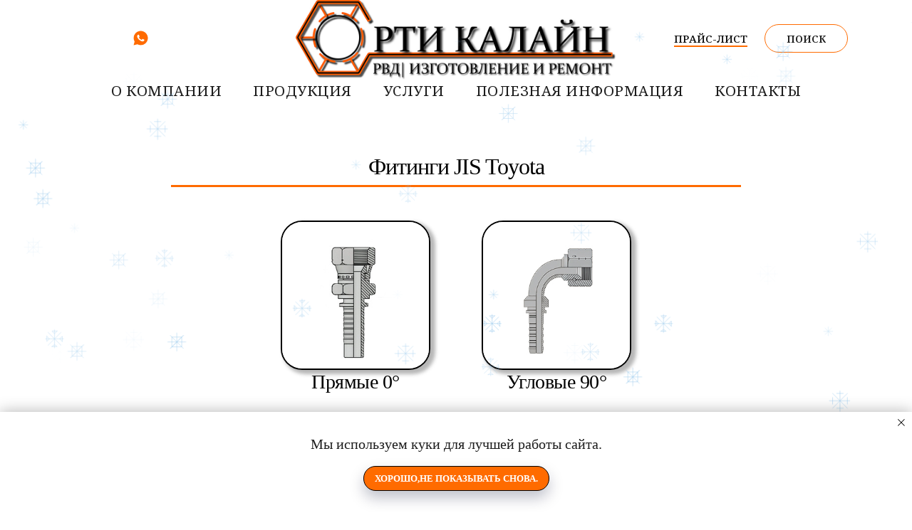

--- FILE ---
content_type: text/html; charset=UTF-8
request_url: https://kalain.ru/mainchoice-jist
body_size: 14106
content:
<!DOCTYPE html> <html lang="ru"> <head> <meta charset="utf-8" /> <meta http-equiv="Content-Type" content="text/html; charset=utf-8" /> <meta name="viewport" content="width=device-width, initial-scale=1.0" /> <meta name="yandex-verification" content="a70ea87471e9161d" /> <!--metatextblock--> <title>Фитинги JIS Toyota</title> <meta name="description" content="Фитинги гидравлические обжимные JIS Toyota с гарантией от производителя и многое другое, Вы можете купить в городе Казань, либо заказать с доставкой по всей России и бесплатной перевозкой до ТК в течении одного дня." /> <meta name="keywords" content="Фитинги JIS Toyota" /> <meta property="og:url" content="https://kalain.ru/mainchoice-jist" /> <meta property="og:title" content="Фитинги JIS Toyota" /> <meta property="og:description" content="Фитинги гидравлические обжимные JIS Toyota с гарантией от производителя и многое другое, Вы можете купить в городе Казань, либо заказать с доставкой по всей России и бесплатной перевозкой до ТК в течении одного дня." /> <meta property="og:type" content="website" /> <meta property="og:image" content="https://static.tildacdn.com/tild3334-6162-4239-b535-663733643666/0-0.jpg" /> <link rel="canonical" href="https://kalain.ru/mainchoice-jist"> <!--/metatextblock--> <meta name="format-detection" content="telephone=no" /> <meta http-equiv="x-dns-prefetch-control" content="on"> <link rel="dns-prefetch" href="https://ws.tildacdn.com"> <link rel="dns-prefetch" href="https://static.tildacdn.com"> <link rel="icon" type="image/png" sizes="32x32" href="https://static.tildacdn.com/tild6534-3561-4561-b333-636337613538/32.png" media="(prefers-color-scheme: light)"/> <link rel="icon" type="image/png" sizes="32x32" href="https://static.tildacdn.com/tild3865-3535-4537-b136-313766623032/32.png" media="(prefers-color-scheme: dark)"/> <link rel="apple-touch-icon" type="image/png" href="https://static.tildacdn.com/tild3730-6239-4331-a338-393265613135/120.png"> <link rel="icon" type="image/png" sizes="192x192" href="https://static.tildacdn.com/tild3730-6239-4331-a338-393265613135/120.png"> <!-- Assets --> <script src="https://neo.tildacdn.com/js/tilda-fallback-1.0.min.js" async charset="utf-8"></script> <link rel="stylesheet" href="https://static.tildacdn.com/css/tilda-grid-3.0.min.css" type="text/css" media="all" onerror="this.loaderr='y';"/> <link rel="stylesheet" href="https://static.tildacdn.com/ws/project6237712/tilda-blocks-page38261720.min.css?t=1766924073" type="text/css" media="all" onerror="this.loaderr='y';" /> <link rel="preconnect" href="https://fonts.gstatic.com"> <link href="https://fonts.googleapis.com/css2?family=Noto+Serif:wght@100..900&subset=latin,cyrillic" rel="stylesheet"> <link rel="stylesheet" href="https://static.tildacdn.com/css/tilda-animation-2.0.min.css" type="text/css" media="all" onerror="this.loaderr='y';" /> <link rel="stylesheet" href="https://static.tildacdn.com/css/tilda-forms-1.0.min.css" type="text/css" media="all" onerror="this.loaderr='y';" /> <script nomodule src="https://static.tildacdn.com/js/tilda-polyfill-1.0.min.js" charset="utf-8"></script> <script type="text/javascript">function t_onReady(func) {if(document.readyState!='loading') {func();} else {document.addEventListener('DOMContentLoaded',func);}}
function t_onFuncLoad(funcName,okFunc,time) {if(typeof window[funcName]==='function') {okFunc();} else {setTimeout(function() {t_onFuncLoad(funcName,okFunc,time);},(time||100));}}function t396_initialScale(t){var e=document.getElementById("rec"+t);if(e){var i=e.querySelector(".t396__artboard");if(i){window.tn_scale_initial_window_width||(window.tn_scale_initial_window_width=document.documentElement.clientWidth);var a=window.tn_scale_initial_window_width,r=[],n,l=i.getAttribute("data-artboard-screens");if(l){l=l.split(",");for(var o=0;o<l.length;o++)r[o]=parseInt(l[o],10)}else r=[320,480,640,960,1200];for(var o=0;o<r.length;o++){var d=r[o];a>=d&&(n=d)}var _="edit"===window.allrecords.getAttribute("data-tilda-mode"),c="center"===t396_getFieldValue(i,"valign",n,r),s="grid"===t396_getFieldValue(i,"upscale",n,r),w=t396_getFieldValue(i,"height_vh",n,r),g=t396_getFieldValue(i,"height",n,r),u=!!window.opr&&!!window.opr.addons||!!window.opera||-1!==navigator.userAgent.indexOf(" OPR/");if(!_&&c&&!s&&!w&&g&&!u){var h=parseFloat((a/n).toFixed(3)),f=[i,i.querySelector(".t396__carrier"),i.querySelector(".t396__filter")],v=Math.floor(parseInt(g,10)*h)+"px",p;i.style.setProperty("--initial-scale-height",v);for(var o=0;o<f.length;o++)f[o].style.setProperty("height","var(--initial-scale-height)");t396_scaleInitial__getElementsToScale(i).forEach((function(t){t.style.zoom=h}))}}}}function t396_scaleInitial__getElementsToScale(t){return t?Array.prototype.slice.call(t.children).filter((function(t){return t&&(t.classList.contains("t396__elem")||t.classList.contains("t396__group"))})):[]}function t396_getFieldValue(t,e,i,a){var r,n=a[a.length-1];if(!(r=i===n?t.getAttribute("data-artboard-"+e):t.getAttribute("data-artboard-"+e+"-res-"+i)))for(var l=0;l<a.length;l++){var o=a[l];if(!(o<=i)&&(r=o===n?t.getAttribute("data-artboard-"+e):t.getAttribute("data-artboard-"+e+"-res-"+o)))break}return r}window.TN_SCALE_INITIAL_VER="1.0",window.tn_scale_initial_window_width=null;</script> <script src="https://static.tildacdn.com/js/jquery-1.10.2.min.js" charset="utf-8" onerror="this.loaderr='y';"></script> <script src="https://static.tildacdn.com/js/tilda-scripts-3.0.min.js" charset="utf-8" defer onerror="this.loaderr='y';"></script> <script src="https://static.tildacdn.com/ws/project6237712/tilda-blocks-page38261720.min.js?t=1766924073" charset="utf-8" async onerror="this.loaderr='y';"></script> <script src="https://static.tildacdn.com/js/tilda-lazyload-1.0.min.js" charset="utf-8" async onerror="this.loaderr='y';"></script> <script src="https://static.tildacdn.com/js/tilda-animation-2.0.min.js" charset="utf-8" async onerror="this.loaderr='y';"></script> <script src="https://static.tildacdn.com/js/tilda-zero-1.1.min.js" charset="utf-8" async onerror="this.loaderr='y';"></script> <script src="https://static.tildacdn.com/js/tilda-menu-1.0.min.js" charset="utf-8" async onerror="this.loaderr='y';"></script> <script src="https://static.tildacdn.com/js/tilda-widget-positions-1.0.min.js" charset="utf-8" async onerror="this.loaderr='y';"></script> <script src="https://static.tildacdn.com/js/tilda-animation-sbs-1.0.min.js" charset="utf-8" async onerror="this.loaderr='y';"></script> <script src="https://static.tildacdn.com/js/tilda-zero-scale-1.0.min.js" charset="utf-8" async onerror="this.loaderr='y';"></script> <script src="https://static.tildacdn.com/js/tilda-skiplink-1.0.min.js" charset="utf-8" async onerror="this.loaderr='y';"></script> <script src="https://static.tildacdn.com/js/tilda-events-1.0.min.js" charset="utf-8" async onerror="this.loaderr='y';"></script> <script type="text/javascript" src="https://static.tildacdn.com/js/tilda-lk-dashboard-1.0.min.js" charset="utf-8" async onerror="this.loaderr='y';"></script> <!-- nominify begin --><meta name="yandex-verification" content="b279ca6b9a4ba004" /> <meta name="google-site-verification" content="Aic8hvsM7-HcLobPXZAH4O3JGzsYi_wLp4tI2wxR7p0" /> <!-- Google tag (gtag.js) --> <script async src="https://www.googletagmanager.com/gtag/js?id=G-DKVFJYZVBH"></script> <script>
  window.dataLayer = window.dataLayer || [];
  function gtag(){dataLayer.push(arguments);}
  gtag('js', new Date());

  gtag('config', 'G-DKVFJYZVBH');
</script> <!-- Yandex.Metrika counter --> <script type="text/javascript" >
   (function(m,e,t,r,i,k,a){m[i]=m[i]||function(){(m[i].a=m[i].a||[]).push(arguments)};
   m[i].l=1*new Date();
   for (var j = 0; j < document.scripts.length; j++) {if (document.scripts[j].src === r) { return; }}
   k=e.createElement(t),a=e.getElementsByTagName(t)[0],k.async=1,k.src=r,a.parentNode.insertBefore(k,a)})
   (window, document, "script", "https://mc.yandex.ru/metrika/tag.js", "ym");

   ym(97529215, "init", {
        clickmap:true,
        trackLinks:true,
        accurateTrackBounce:true,
        webvisor:true
   });
</script> <noscript><div><img src="https://mc.yandex.ru/watch/97529215" style="position:absolute; left:-9999px;" alt="" /></div></noscript> <!-- /Yandex.Metrika counter --><!-- nominify end --><script type="text/javascript">window.dataLayer=window.dataLayer||[];</script> <script type="text/javascript">(function() {if((/bot|google|yandex|baidu|bing|msn|duckduckbot|teoma|slurp|crawler|spider|robot|crawling|facebook/i.test(navigator.userAgent))===false&&typeof(sessionStorage)!='undefined'&&sessionStorage.getItem('visited')!=='y'&&document.visibilityState){var style=document.createElement('style');style.type='text/css';style.innerHTML='@media screen and (min-width: 980px) {.t-records {opacity: 0;}.t-records_animated {-webkit-transition: opacity ease-in-out .2s;-moz-transition: opacity ease-in-out .2s;-o-transition: opacity ease-in-out .2s;transition: opacity ease-in-out .2s;}.t-records.t-records_visible {opacity: 1;}}';document.getElementsByTagName('head')[0].appendChild(style);function t_setvisRecs(){var alr=document.querySelectorAll('.t-records');Array.prototype.forEach.call(alr,function(el) {el.classList.add("t-records_animated");});setTimeout(function() {Array.prototype.forEach.call(alr,function(el) {el.classList.add("t-records_visible");});sessionStorage.setItem("visited","y");},400);}
document.addEventListener('DOMContentLoaded',t_setvisRecs);}})();</script></head> <body class="t-body" style="margin:0;"> <!--allrecords--> <div id="allrecords" class="t-records" data-hook="blocks-collection-content-node" data-tilda-project-id="6237712" data-tilda-page-id="38261720" data-tilda-page-alias="mainchoice-jist" data-tilda-formskey="1049c5dc7542e31c8a74618856237712" data-tilda-stat-scroll="yes" data-tilda-lazy="yes" data-tilda-project-lang="RU" data-tilda-root-zone="com" data-tilda-project-headcode="yes" data-tilda-project-country="RU"> <!--header--> <header id="t-header" class="t-records" data-hook="blocks-collection-content-node" data-tilda-project-id="6237712" data-tilda-page-id="44468055" data-tilda-formskey="1049c5dc7542e31c8a74618856237712" data-tilda-stat-scroll="yes" data-tilda-lazy="yes" data-tilda-project-lang="RU" data-tilda-root-zone="com" data-tilda-project-headcode="yes" data-tilda-project-country="RU"> <div id="rec712116955" class="r t-rec t-rec_pt_15 t-rec_pt-res-480_30 t-rec_pb_150 t-rec_pb-res-480_15 t-screenmin-980px" style="padding-top:15px;padding-bottom:150px; " data-record-type="770" data-screen-min="980px"> <!-- T770 --> <div id="nav712116955marker"></div> <div class="tmenu-mobile tmenu-mobile_positionfixed"> <div class="tmenu-mobile__container"> <div class="tmenu-mobile__text t-name t-name_md" field="menu_mob_title">&nbsp;</div> <button type="button"
class="t-menuburger t-menuburger_first "
aria-label="Навигационное меню"
aria-expanded="false"> <span style="background-color:#ff6b00;"></span> <span style="background-color:#ff6b00;"></span> <span style="background-color:#ff6b00;"></span> <span style="background-color:#ff6b00;"></span> </button> <script>function t_menuburger_init(recid) {var rec=document.querySelector('#rec' + recid);if(!rec) return;var burger=rec.querySelector('.t-menuburger');if(!burger) return;var isSecondStyle=burger.classList.contains('t-menuburger_second');if(isSecondStyle&&!window.isMobile&&!('ontouchend' in document)) {burger.addEventListener('mouseenter',function() {if(burger.classList.contains('t-menuburger-opened')) return;burger.classList.remove('t-menuburger-unhovered');burger.classList.add('t-menuburger-hovered');});burger.addEventListener('mouseleave',function() {if(burger.classList.contains('t-menuburger-opened')) return;burger.classList.remove('t-menuburger-hovered');burger.classList.add('t-menuburger-unhovered');setTimeout(function() {burger.classList.remove('t-menuburger-unhovered');},300);});}
burger.addEventListener('click',function() {if(!burger.closest('.tmenu-mobile')&&!burger.closest('.t450__burger_container')&&!burger.closest('.t466__container')&&!burger.closest('.t204__burger')&&!burger.closest('.t199__js__menu-toggler')) {burger.classList.toggle('t-menuburger-opened');burger.classList.remove('t-menuburger-unhovered');}});var menu=rec.querySelector('[data-menu="yes"]');if(!menu) return;var menuLinks=menu.querySelectorAll('.t-menu__link-item');var submenuClassList=['t978__menu-link_hook','t978__tm-link','t966__tm-link','t794__tm-link','t-menusub__target-link'];Array.prototype.forEach.call(menuLinks,function(link) {link.addEventListener('click',function() {var isSubmenuHook=submenuClassList.some(function(submenuClass) {return link.classList.contains(submenuClass);});if(isSubmenuHook) return;burger.classList.remove('t-menuburger-opened');});});menu.addEventListener('clickedAnchorInTooltipMenu',function() {burger.classList.remove('t-menuburger-opened');});}
t_onReady(function() {t_onFuncLoad('t_menuburger_init',function(){t_menuburger_init('712116955');});});</script> <style>.t-menuburger{position:relative;flex-shrink:0;width:28px;height:20px;padding:0;border:none;background-color:transparent;outline:none;-webkit-transform:rotate(0deg);transform:rotate(0deg);transition:transform .5s ease-in-out;cursor:pointer;z-index:999;}.t-menuburger span{display:block;position:absolute;width:100%;opacity:1;left:0;-webkit-transform:rotate(0deg);transform:rotate(0deg);transition:.25s ease-in-out;height:3px;background-color:#000;}.t-menuburger span:nth-child(1){top:0px;}.t-menuburger span:nth-child(2),.t-menuburger span:nth-child(3){top:8px;}.t-menuburger span:nth-child(4){top:16px;}.t-menuburger__big{width:42px;height:32px;}.t-menuburger__big span{height:5px;}.t-menuburger__big span:nth-child(2),.t-menuburger__big span:nth-child(3){top:13px;}.t-menuburger__big span:nth-child(4){top:26px;}.t-menuburger__small{width:22px;height:14px;}.t-menuburger__small span{height:2px;}.t-menuburger__small span:nth-child(2),.t-menuburger__small span:nth-child(3){top:6px;}.t-menuburger__small span:nth-child(4){top:12px;}.t-menuburger-opened span:nth-child(1){top:8px;width:0%;left:50%;}.t-menuburger-opened span:nth-child(2){-webkit-transform:rotate(45deg);transform:rotate(45deg);}.t-menuburger-opened span:nth-child(3){-webkit-transform:rotate(-45deg);transform:rotate(-45deg);}.t-menuburger-opened span:nth-child(4){top:8px;width:0%;left:50%;}.t-menuburger-opened.t-menuburger__big span:nth-child(1){top:6px;}.t-menuburger-opened.t-menuburger__big span:nth-child(4){top:18px;}.t-menuburger-opened.t-menuburger__small span:nth-child(1),.t-menuburger-opened.t-menuburger__small span:nth-child(4){top:6px;}@media (hover),(min-width:0\0){.t-menuburger_first:hover span:nth-child(1){transform:translateY(1px);}.t-menuburger_first:hover span:nth-child(4){transform:translateY(-1px);}.t-menuburger_first.t-menuburger__big:hover span:nth-child(1){transform:translateY(3px);}.t-menuburger_first.t-menuburger__big:hover span:nth-child(4){transform:translateY(-3px);}}.t-menuburger_second span:nth-child(2),.t-menuburger_second span:nth-child(3){width:80%;left:20%;right:0;}@media (hover),(min-width:0\0){.t-menuburger_second.t-menuburger-hovered span:nth-child(2),.t-menuburger_second.t-menuburger-hovered span:nth-child(3){animation:t-menuburger-anim 0.3s ease-out normal forwards;}.t-menuburger_second.t-menuburger-unhovered span:nth-child(2),.t-menuburger_second.t-menuburger-unhovered span:nth-child(3){animation:t-menuburger-anim2 0.3s ease-out normal forwards;}}.t-menuburger_second.t-menuburger-opened span:nth-child(2),.t-menuburger_second.t-menuburger-opened span:nth-child(3){left:0;right:0;width:100%!important;}.t-menuburger_third span:nth-child(4){width:70%;left:unset;right:0;}@media (hover),(min-width:0\0){.t-menuburger_third:not(.t-menuburger-opened):hover span:nth-child(4){width:100%;}}.t-menuburger_third.t-menuburger-opened span:nth-child(4){width:0!important;right:50%;}.t-menuburger_fourth{height:12px;}.t-menuburger_fourth.t-menuburger__small{height:8px;}.t-menuburger_fourth.t-menuburger__big{height:18px;}.t-menuburger_fourth span:nth-child(2),.t-menuburger_fourth span:nth-child(3){top:4px;opacity:0;}.t-menuburger_fourth span:nth-child(4){top:8px;}.t-menuburger_fourth.t-menuburger__small span:nth-child(2),.t-menuburger_fourth.t-menuburger__small span:nth-child(3){top:3px;}.t-menuburger_fourth.t-menuburger__small span:nth-child(4){top:6px;}.t-menuburger_fourth.t-menuburger__small span:nth-child(2),.t-menuburger_fourth.t-menuburger__small span:nth-child(3){top:3px;}.t-menuburger_fourth.t-menuburger__small span:nth-child(4){top:6px;}.t-menuburger_fourth.t-menuburger__big span:nth-child(2),.t-menuburger_fourth.t-menuburger__big span:nth-child(3){top:6px;}.t-menuburger_fourth.t-menuburger__big span:nth-child(4){top:12px;}@media (hover),(min-width:0\0){.t-menuburger_fourth:not(.t-menuburger-opened):hover span:nth-child(1){transform:translateY(1px);}.t-menuburger_fourth:not(.t-menuburger-opened):hover span:nth-child(4){transform:translateY(-1px);}.t-menuburger_fourth.t-menuburger__big:not(.t-menuburger-opened):hover span:nth-child(1){transform:translateY(3px);}.t-menuburger_fourth.t-menuburger__big:not(.t-menuburger-opened):hover span:nth-child(4){transform:translateY(-3px);}}.t-menuburger_fourth.t-menuburger-opened span:nth-child(1),.t-menuburger_fourth.t-menuburger-opened span:nth-child(4){top:4px;}.t-menuburger_fourth.t-menuburger-opened span:nth-child(2),.t-menuburger_fourth.t-menuburger-opened span:nth-child(3){opacity:1;}@keyframes t-menuburger-anim{0%{width:80%;left:20%;right:0;}50%{width:100%;left:0;right:0;}100%{width:80%;left:0;right:20%;}}@keyframes t-menuburger-anim2{0%{width:80%;left:0;}50%{width:100%;right:0;left:0;}100%{width:80%;left:20%;right:0;}}</style> </div> </div> <style>.tmenu-mobile{background-color:#111;display:none;width:100%;top:0;z-index:990;}.tmenu-mobile_positionfixed{position:fixed;}.tmenu-mobile__text{color:#fff;}.tmenu-mobile__container{min-height:64px;padding:20px;position:relative;box-sizing:border-box;display:-webkit-flex;display:-ms-flexbox;display:flex;-webkit-align-items:center;-ms-flex-align:center;align-items:center;-webkit-justify-content:space-between;-ms-flex-pack:justify;justify-content:space-between;}.tmenu-mobile__list{display:block;}.tmenu-mobile__burgerlogo{display:inline-block;font-size:24px;font-weight:400;white-space:nowrap;vertical-align:middle;}.tmenu-mobile__imglogo{height:auto;display:block;max-width:300px!important;box-sizing:border-box;padding:0;margin:0 auto;}@media screen and (max-width:980px){.tmenu-mobile__menucontent_hidden{display:none;height:100%;}.tmenu-mobile{display:block;}}@media screen and (max-width:980px){#rec712116955 .tmenu-mobile__menucontent_fixed{position:fixed;top:64px;}#rec712116955 .tmenu-mobile__burgerlogo,#rec712116955 .tmenu-mobile__text{-webkit-order:1;-ms-flex-order:1;order:1;}}</style> <style> #rec712116955 .tmenu-mobile__burgerlogo a{font-size:10px;font-family:'Arial';}</style> <style> #rec712116955 .tmenu-mobile__burgerlogo__title{font-size:10px;font-family:'Arial';}</style> <div id="nav712116955" class="t770 t770__positionfixed tmenu-mobile__menucontent_hidden tmenu-mobile__menucontent_fixed" style="background-color: rgba(255,255,255,1); " data-bgcolor-hex="#ffffff" data-bgcolor-rgba="rgba(255,255,255,1)" data-navmarker="nav712116955marker" data-appearoffset="" data-bgopacity-two="" data-menushadow="" data-menushadow-css="" data-bgopacity="1" data-menu-items-align="" data-menu="yes"> <div class="t770__maincontainer "> <div class="t770__topwrapper" style="height:15vh;"> <div class="t770__logowrapper"> <div class="t770__logowrapper2"> <div style="display: block;"> <a href="/main"> <img class="t770__imglogo t770__imglogomobile"
src="https://static.tildacdn.com/tild3433-3137-4866-b032-363663326339/photo.jpg"
imgfield="img" data-img-width="450px" style="max-width: 450px; width: 450px;"
alt=""
/> </a> </div> </div> </div> <nav class="t770__listwrapper t770__mobilelist"
aria-label="Основные разделы на странице"> <ul class="t770__list t-menu__list"
role="menubar"
aria-label="Основные разделы на странице"> <li class="t770__list_item"
style="padding:0 20px 0 0;"> <a class="t-menu__link-item"
role="menuitem"
href="/aboutkompany"
target="_blank" tabindex="-1" data-menu-submenu-hook="" data-menu-item-number="1">
О компании
</a> </li> <li class="t770__list_item"
style="padding:0 20px;"> <a class="t-menu__link-item"
role="menuitem"
href="/product"
target="_blank" tabindex="-1" data-menu-submenu-hook="" data-menu-item-number="2">
Продукция
</a> </li> <li class="t770__list_item"
style="padding:0 20px;"> <a class="t-menu__link-item"
role="menuitem"
href="/service"
target="_blank" tabindex="-1" data-menu-submenu-hook="" data-menu-item-number="3">
услуги
</a> </li> <li class="t770__list_item"
style="padding:0 20px;"> <a class="t-menu__link-item"
role="menuitem"
href="/rules"
target="_blank" tabindex="-1" data-menu-submenu-hook="" data-menu-item-number="4">
Полезная информация
</a> </li> <li class="t770__list_item"
style="padding:0 0 0 20px;"> <a class="t-menu__link-item"
role="menuitem"
href="/contacts"
target="_blank" tabindex="-1" data-menu-submenu-hook="" data-menu-item-number="5">
контакты
</a> </li> </ul> </nav> <div class="t770__alladditional"> <div class="t770__leftwrapper" style=" padding-right:275px;"> <div class="t770__additionalwrapper t-align_center"> <div class="t-sociallinks"> <ul role="list" class="t-sociallinks__wrapper" aria-label="Соц. сети"> <!-- new soclinks --><li class="t-sociallinks__item t-sociallinks__item_whatsapp"><a href="https://wa.me/79178688140" target="_blank" rel="nofollow" aria-label="whatsapp" style="width: 25px; height: 25px;"><svg class="t-sociallinks__svg" role="presentation" width=25px height=25px viewBox="0 0 100 100" fill="none"
xmlns="http://www.w3.org/2000/svg"> <path fill-rule="evenodd" clip-rule="evenodd"
d="M50.168 10C60.8239 10.004 70.8257 14.1522 78.346 21.6819C85.8676 29.2114 90.0066 39.2185 90 49.8636C89.9906 71.8252 72.1203 89.6956 50.1668 89.6956H50.1508C43.4852 89.6929 36.9338 88.0208 31.1162 84.8468L10 90.3853L15.6516 69.7437C12.1665 63.7042 10.3323 56.851 10.3349 49.8304C10.343 27.8676 28.2134 10 50.168 10V10ZM61.5376 54.7631C62.4507 55.0954 67.3433 57.5023 68.3389 58.0009C68.5313 58.0971 68.7113 58.1842 68.8784 58.265C69.5753 58.602 70.0458 58.8296 70.2462 59.1651C70.4947 59.5799 70.4947 61.5736 69.6654 63.8982C68.8359 66.2229 64.8605 68.3442 62.9478 68.63C61.2319 68.8865 59.0627 68.9928 56.6782 68.2353C55.2322 67.7767 53.3794 67.1653 51.0041 66.1392C41.6698 62.1082 35.3628 53.06 34.1747 51.3556C34.0919 51.2368 34.0341 51.1538 34.0017 51.1106L33.9981 51.1056C33.486 50.4243 29.9372 45.7022 29.9372 40.8149C29.9372 36.2325 32.1873 33.8303 33.2244 32.7232C33.2961 32.6467 33.3619 32.5763 33.4208 32.5118C34.3341 31.5149 35.412 31.2664 36.0751 31.2664C36.7385 31.2664 37.4029 31.2717 37.9826 31.301C38.0541 31.3046 38.1286 31.304 38.2056 31.3037C38.786 31.3001 39.5087 31.2957 40.2221 33.0089C40.4976 33.6707 40.9012 34.653 41.3265 35.6882C42.1818 37.7702 43.1251 40.066 43.2912 40.399C43.5397 40.8974 43.7058 41.4782 43.3736 42.1427C43.323 42.2436 43.2763 42.3387 43.2318 42.4295C42.9831 42.9364 42.7995 43.3104 42.378 43.8029C42.2125 43.9963 42.0413 44.2045 41.8703 44.4131C41.5273 44.8309 41.1842 45.2488 40.8853 45.5467C40.387 46.0425 39.8686 46.5808 40.4493 47.5777C41.0303 48.5731 43.028 51.8323 45.9867 54.472C49.1661 57.3091 51.93 58.5078 53.3318 59.1157C53.6058 59.2346 53.8279 59.3308 53.9907 59.4124C54.9849 59.9109 55.5658 59.8284 56.1465 59.1637C56.7274 58.4993 58.6347 56.2583 59.298 55.2615C59.9612 54.2646 60.6259 54.4307 61.5376 54.7631V54.7631Z"
fill="#ff6b00" /> </svg></a></li><!-- /new soclinks --> </ul> </div> </div> </div> <div class="t770__rightwrapper" style=" padding-left:275px;"> <div class="t770__additionalwrapper t-align_center"> <div class="t770__descr t770__additionalitem" field="descr"><a href="https://disk.yandex.ru/d/_HDSDVvX1NQXhw" target="_blank" rel="noreferrer noopener" style="color: rgb(4, 4, 4); box-shadow: none; text-decoration: none; border-bottom: 2px solid rgb(255, 107, 0);">ПРАЙС-ЛИСТ</a></div> <div class="t770__btn-wrapper t770__additionalitem"> <a
class="t-btn t-btnflex t-btnflex_type_button t-btnflex_sm t770__btn"
href="#seach"><span class="t-btnflex__text">Поиск</span> <style>#rec712116955 .t-btnflex.t-btnflex_type_button {color:#1c1c1c;border-style:solid !important;border-color:#ff6b00 !important;--border-width:1px;border-radius:40px;box-shadow:none !important;font-family:Noto Serif;text-transform:uppercase;transition-duration:0.2s;transition-property:background-color,color,border-color,box-shadow,opacity,transform,gap;transition-timing-function:ease-in-out;}@media (hover:hover) {#rec712116955 .t-btnflex.t-btnflex_type_button:not(.t-animate_no-hover):hover {color:#ffffff !important;border-color:#000000 !important;box-shadow:0px 10px 20px rgba(0,11,48,0.25) !important;background-color:#ff6b00 !important;}#rec712116955 .t-btnflex.t-btnflex_type_button:not(.t-animate_no-hover):focus-visible {color:#ffffff !important;border-color:#000000 !important;box-shadow:0px 10px 20px rgba(0,11,48,0.25) !important;background-color:#ff6b00 !important;}}</style></a> </div> </div> </div> </div> </div> <div class="t770__bottomwrapper t-align_center" style=" height:40px;"> <nav class="t770__listwrapper t770__desktoplist"> <ul role="list" class="t770__list t-menu__list"> <li class="t770__list_item"
style="padding:0 20px 0 0;"> <a class="t-menu__link-item"
href="/aboutkompany"
target="_blank" data-menu-submenu-hook="" data-menu-item-number="1">
О компании
</a> </li> <li class="t770__list_item"
style="padding:0 20px;"> <a class="t-menu__link-item"
href="/product"
target="_blank" data-menu-submenu-hook="" data-menu-item-number="2">
Продукция
</a> </li> <li class="t770__list_item"
style="padding:0 20px;"> <a class="t-menu__link-item"
href="/service"
target="_blank" data-menu-submenu-hook="" data-menu-item-number="3">
услуги
</a> </li> <li class="t770__list_item"
style="padding:0 20px;"> <a class="t-menu__link-item"
href="/rules"
target="_blank" data-menu-submenu-hook="" data-menu-item-number="4">
Полезная информация
</a> </li> <li class="t770__list_item"
style="padding:0 0 0 20px;"> <a class="t-menu__link-item"
href="/contacts"
target="_blank" data-menu-submenu-hook="" data-menu-item-number="5">
контакты
</a> </li> </ul> </nav> </div> </div> </div> <style>@media screen and (max-width:980px){#rec712116955 .t770__leftcontainer{padding:20px;}#rec712116955 .t770__imglogo{padding:20px 0;}#rec712116955 .t770__mobile_burger span{background-color:#ff6b00;}#rec712116955 .t770__mobile_text{left:unset;right:20px;text-align:right;}#rec712116955 .t770__mobile_burger{left:20px;right:unset;}}</style> <script>t_onReady(function() {t_onFuncLoad('t770_init',function() {t770_init('712116955');});t_onFuncLoad('t_menu__interactFromKeyboard',function() {t_menu__interactFromKeyboard('712116955');});});</script> <style>#rec712116955 .t-menu__link-item{-webkit-transition:color 0.3s ease-in-out,opacity 0.3s ease-in-out;transition:color 0.3s ease-in-out,opacity 0.3s ease-in-out;position:relative;}#rec712116955 .t-menu__link-item:not(.t-active):not(.tooltipstered)::after{content:'';position:absolute;left:0;bottom:20%;opacity:0;width:100%;height:100%;border-bottom:1px solid #ff6b00;-webkit-box-shadow:inset 0px -1px 0px 0px #ff6b00;-moz-box-shadow:inset 0px -1px 0px 0px #ff6b00;box-shadow:inset 0px -1px 0px 0px #ff6b00;-webkit-transition:all 0.3s ease;transition:all 0.3s ease;pointer-events:none;}#rec712116955 .t-menu__link-item.t-active:not(.t978__menu-link){color:#080000 !important;}#rec712116955 .t-menu__link-item.t-active::after{content:'';position:absolute;left:0;-webkit-transition:all 0.3s ease;transition:all 0.3s ease;opacity:1;width:100%;height:100%;bottom:-1px;border-bottom:1px solid #000000;-webkit-box-shadow:inset 0px -1px 0px 0px #000000;-moz-box-shadow:inset 0px -1px 0px 0px #000000;box-shadow:inset 0px -1px 0px 0px #000000;}#rec712116955 .t-menu__link-item:not(.t-active):not(.tooltipstered):hover{color:#000000 !important;opacity:1 !important;}#rec712116955 .t-menu__link-item:not(.t-active):not(.tooltipstered):focus-visible{color:#000000 !important;opacity:1 !important;}#rec712116955 .t-menu__link-item:not(.t-active):not(.tooltipstered):hover::after{opacity:1;bottom:-1px;}#rec712116955 .t-menu__link-item:not(.t-active):not(.tooltipstered):focus-visible::after{opacity:1;bottom:-1px;}@supports (overflow:-webkit-marquee) and (justify-content:inherit){#rec712116955 .t-menu__link-item,#rec712116955 .t-menu__link-item.t-active{opacity:1 !important;}}</style> <style> #rec712116955 .t770__list_item > a.t-menu__link-item{font-size:20px;color:#1c1c1c;font-family:'Noto Serif';font-weight:400;text-transform:uppercase;letter-spacing:0.5px;}@media screen and (max-width:480px),(orientation:landscape) and (max-height:480px){#rec712116955 .t770__list_item > a.t-menu__link-item{font-size:20px;}}#rec712116955 .t770__descr{font-size:15px;color:#1c1c1c;font-family:'Noto Serif';font-weight:500;}@media screen and (max-width:480px),(orientation:landscape) and (max-height:480px){#rec712116955 .t770__descr{font-size:14px;}}</style> <style> #rec712116955 .t770__logo{font-size:10px;font-family:'Arial';}</style> </div> <div id="rec1743489381" class="r t-rec" style=" " data-animationappear="off" data-record-type="971"> <!-- T971 --> <script>t_onReady(function() {t_onFuncLoad('t971_init',function() {t971_init('');});});</script> <style>.t971__snowflake svg path{stroke:#90c5ea;}</style> </div> <div id="rec850071418" class="r t-rec t-screenmax-980px" style=" " data-animationappear="off" data-record-type="975" data-screen-max="980px"> <!-- T975 --> <div class="t975 " style="background-color: rgba(255,255,255,1); " data-bgcolor-hex="#ffffff" data-bgcolor-rgba="rgba(255,255,255,1)" data-navmarker="nav850071418marker" data-bgopacity="1" data-menu="yes" data-hidemenuonscroll="yes"> <nav class="t975__wrapper"> <ul role="list" class="t975__inner-wrapper t-menu__list"> <li class="t975__list-item"> <a class="t975__menu-link"
href="/main"> <div class="t975__menu-item"> <div class="t975__icon-wrapper"> <img class="t975__menu-icon"
src="https://static.tildacdn.com/tild3964-3266-4636-b763-643565393732/home_house_3526.png"
imgfield="li_img__8642833889710"
alt=""> </div> <div class="t975__menu-text" style="margin-top: 2px;" field="li_title__8642833889710">Главная</div> </div> </a> </li> <li class="t975__list-item"> <a class="t975__menu-link"
href="/product"> <div class="t975__menu-item"> <div class="t975__icon-wrapper"> <img class="t975__menu-icon"
src="https://static.tildacdn.com/tild6364-6264-4231-b763-373933386533/menu1_113567.png"
imgfield="li_img__8642833889711"
alt=""> </div> <div class="t975__menu-text" style="margin-top: 2px;" field="li_title__8642833889711">Каталог</div> </div> </a> </li> <li class="t975__list-item"> <a class="t975__menu-link"
href="https://disk.yandex.ru/d/_HDSDVvX1NQXhw"> <div class="t975__menu-item"> <div class="t975__icon-wrapper"> <img class="t975__menu-icon"
src="https://static.tildacdn.com/tild3664-6361-4962-a466-313665626137/tag_14209025.png"
imgfield="li_img__1736689237810"
alt=""> </div> <div class="t975__menu-text" style="margin-top: 2px;" field="li_title__1736689237810">Прайс-лист</div> </div> </a> </li> <li class="t975__list-item"> <a class="t975__menu-link"
href="/contacts"> <div class="t975__menu-item"> <div class="t975__icon-wrapper"> <img class="t975__menu-icon"
src="https://static.tildacdn.com/tild3238-3131-4239-a531-636263353962/contact_us_telephone.png"
imgfield="li_img__8642833889713"
alt=""> </div> <div class="t975__menu-text" style="margin-top: 2px;" field="li_title__8642833889713">Контакты</div> </div> </a> </li> </ul> </nav> </div> <script>t_onReady(function() {t_onFuncLoad('t975_init',function() {t975_init('850071418');});});t_onFuncLoad('t_menu__interactFromKeyboard',function() {t_menu__interactFromKeyboard('850071418');});</script> <style>#rec850071418 .t975{border-color:#ff6b00;}@media screen and (min-width:640px){#rec850071418 .t975__menu-text{margin-top:7px !important;}}</style> <style>@media screen and (max-width:480px){#rec850071418 .t975__list-item{min-width:calc(100% / 4);}}</style> <style>#rec850071418 .t-menu__link-item{}@supports (overflow:-webkit-marquee) and (justify-content:inherit){#rec850071418 .t-menu__link-item,#rec850071418 .t-menu__link-item.t-active{opacity:1 !important;}}</style> <style> #rec850071418 .t975__menu-text{font-size:14px;color:#000000;font-family:'Noto Serif';font-weight:600;text-transform:capitalize;}@media screen and (max-width:480px),(orientation:landscape) and (max-height:480px){#rec850071418 .t975__menu-text{font-size:12px;}}</style> </div> <div id="rec763022879" class="r t-rec" style=" " data-animationappear="off" data-record-type="985"> <!--tsearch-widget---> <!-- @classes: t-name t-name_xs t-descr t-descr_xs t-text t-input --> <div class="t985" data-search-showby="10" data-search-hook="#seach"> <div class="t985__overlay t-search-widget__overlay"> <div class="t985__widgetheader t-search-widget__header t985__widgetheader_hasvariants" style="background-color: #ffffff"> <div class="t985__inputcontainer t-container"> <div class="t-search-widget__inputcontainer t-col t-col_8 t-prefix_2"> <div class="t985__blockinput t-search-widget__blockinput" style="border:1px solid #000000; background-color:#ffffff; border-radius: 40px; -moz-border-radius: 40px; -webkit-border-radius: 40px;"> <input type="text" class="t985__input t-search-widget__input t-input" placeholder="Поиск" data-search-target="p" style="color:#1c1c1c;"> <svg role="presentation" class="t985__search-icon t-search-widget__search-icon" width="30" height="30" viewBox="0 0 30 30" fill="none" xmlns="http://www.w3.org/2000/svg"> <circle r="7.93388" transform="matrix(0.715639 0.698471 -0.715639 0.698471 18.5859 11.7816)" stroke-width="1.0" stroke="#ff6b00"/> <line y1="-0.5" x2="9.17531" y2="-0.5" transform="matrix(-0.715635 0.698474 -0.715635 -0.698474 12.75 16.9609)" stroke-width="1.0" stroke="#ff6b00"/> </svg> <div class="t985__loading-icon t-search-widget__loading"> <svg role="presentation" width="24" height="24" viewBox="0 0 24 24" fill="none" xmlns="http://www.w3.org/2000/svg"> <path d="M5.12544 3.27734C2.57644 5.34 0.75 8.49358 0.75 12.028C0.75 17.3825 4.49041 21.8634 9.50089 23.0004" stroke="#ff6b00"/> <path d="M2 2.02734L5.75038 2.65241L5.12532 6.40279" stroke="#ff6b00"/> <path d="M18.8785 20.5C21.4275 18.4373 23.2539 15.2838 23.2539 11.7493C23.2539 6.39481 19.5135 1.91392 14.503 0.776984" stroke="#ff6b00"/> <path d="M22.0039 21.75L18.2534 21.1249L18.8785 17.3746" stroke="#ff6b00"/> </svg> </div> <div class="t985__clear-icon t-search-widget__clear-icon"> <svg role="presentation" width="12" height="12" viewBox="0 0 12 12" fill="none" xmlns="http://www.w3.org/2000/svg"> <path d="M1.00004 10.9659L10.9999 0.999962" stroke="#ff6b00"/> <path d="M10.9883 10.9986L1.00214 1.02924" stroke="#ff6b00"/> </svg> </div> </div> </div> <div class="t985__close-icon t-search-widget__close-icon"> <svg role="presentation" width="28" height="28" viewBox="0 0 28 28" fill="none" xmlns="http://www.w3.org/2000/svg"> <path d="M0.754014 27.4806L27.0009 1.32294" stroke="#000000"/> <path d="M26.9688 27.5665L0.757956 1.39984" stroke="#000000"/> </svg> </div> </div> <div class="t-container"> <div class="t985__searchvariants t-col t-col_8 t-prefix_2"></div> </div> </div> </div> </div> <script>t_onReady(function() {var tildaSearchWidgetJs='https://static.tildacdn.com/js/tilda-searchwidget-';if(!document.querySelector('script[src^="https://search.tildacdn.com/static/tilda-searchwidget-"]')&&!document.querySelector('script[src^="' + tildaSearchWidgetJs + '"]')) {var script=document.createElement('script');script.src=tildaSearchWidgetJs + '1.0.min.js';script.type='text/javascript';document.body.appendChild(script);}
var tildaSearchWidgetCss='https://static.tildacdn.com/css/tilda-searchwidget-';if(!document.querySelector('link[href^="https://search.tildacdn.com/static/tilda-searchwidget-"]')&&!document.querySelector('link[href^="' + tildaSearchWidgetCss + '"]')) {var link=document.createElement('link');link.href=tildaSearchWidgetCss + '1.0.min.css';link.rel='stylesheet';link.media='screen';document.body.appendChild(link);}
t_onFuncLoad('t985_addSearchVariants',function() {t985_addSearchVariants('763022879','БРС,Рукав 2SN-K,НШ,Рукав PTFE');});});</script> <style>@media screen and (max-width:960px){.t985__search-widget-button{top:600px !important;}}</style> <!--/tsearch-widget---> <style>#rec763022879 .t985__search-widget-icon {box-shadow:0px 10px 20px rgba(0,11,48,0.25);}</style> </div> <div id="rec763033518" class="r t-rec" style=" " data-animationappear="off" data-record-type="657"> <!-- T657 --> <div class="t657 t657_long t657_closed" data-storage-item="t657cookiename_6237712" style=""> <div class="t657__wrapper t-align_center"
role="alertdialog"
aria-modal="false"
style=""> <div class="t657__text t-name t-descr_xxs" field="text">Мы используем куки для лучшей работы сайта.</div> <div
class="t-btn t-btnflex t-btnflex_type_button t-btnflex_xs t657__btn"
type="button"><span class="t-btnflex__text">Хорошо,не показывать снова.</span> <style>#rec763033518 .t-btnflex.t-btnflex_type_button {color:#ffffff;background-color:#ff6b00;border-style:solid !important;border-color:#000000 !important;--border-width:1px;border-radius:40px;box-shadow:0px 10px 20px rgba(0,11,48,0.25) !important;font-family:Times New Roman;text-transform:uppercase;transition-duration:0.2s;transition-property:background-color,color,border-color,box-shadow,opacity,transform,gap;transition-timing-function:ease-in-out;}@media (hover:hover) {#rec763033518 .t-btnflex.t-btnflex_type_button:not(.t-animate_no-hover):hover {color:#1c1c1c !important;background-color:#ffffff !important;}#rec763033518 .t-btnflex.t-btnflex_type_button:not(.t-animate_no-hover):focus-visible {color:#1c1c1c !important;background-color:#ffffff !important;}}</style></div> <button type="button" class="t657__close-button t657__icon-close" aria-label="Закрыть уведомление"> <svg role="presentation" width="10px" height="10px" viewBox="0 0 23 23" version="1.1" xmlns="http://www.w3.org/2000/svg" xmlns:xlink="http://www.w3.org/1999/xlink"> <desc>Close</desc> <g stroke="none" stroke-width="1" fill="#000" fill-rule="evenodd"> <rect transform="translate(11.313708, 11.313708) rotate(-45.000000) translate(-11.313708, -11.313708) " x="10.3137085" y="-3.6862915" width="2" height="30"></rect> <rect transform="translate(11.313708, 11.313708) rotate(-315.000000) translate(-11.313708, -11.313708) " x="10.3137085" y="-3.6862915" width="2" height="30"></rect> </g> </svg> </button> </div> </div> <script>t_onReady(function() {t_onFuncLoad('t657_init',function() {t657_init('763033518');});});</script> <style> #rec763033518 .t657__text{font-size:20px;color:#1c1c1c;font-family:'Times New Roman';}@media screen and (max-width:480px),(orientation:landscape) and (max-height:480px){#rec763033518 .t657__text{font-size:10px;}}</style> </div> </header> <!--/header--> <div id="rec732026285" class="r t-rec t-rec_pt_45 t-rec_pt-res-480_60 t-rec_pb_75 t-rec_pb-res-480_60" style="padding-top:45px;padding-bottom:75px; " data-animationappear="off" data-record-type="396"> <!-- T396 --> <style>#rec732026285 .t396__artboard {height:360px;background-color:#ffffff;}#rec732026285 .t396__filter {height:360px;}#rec732026285 .t396__carrier{height:360px;background-position:center center;background-attachment:scroll;background-size:cover;background-repeat:no-repeat;}@media screen and (max-width:1199px) {#rec732026285 .t396__artboard,#rec732026285 .t396__filter,#rec732026285 .t396__carrier {height:320px;}#rec732026285 .t396__filter {}#rec732026285 .t396__carrier {background-attachment:scroll;}}@media screen and (max-width:959px) {#rec732026285 .t396__artboard,#rec732026285 .t396__filter,#rec732026285 .t396__carrier {height:220px;}#rec732026285 .t396__filter {}#rec732026285 .t396__carrier {background-attachment:scroll;}}@media screen and (max-width:639px) {#rec732026285 .t396__artboard,#rec732026285 .t396__filter,#rec732026285 .t396__carrier {height:160px;}#rec732026285 .t396__filter {}#rec732026285 .t396__carrier {background-attachment:scroll;}}@media screen and (max-width:479px) {#rec732026285 .t396__artboard,#rec732026285 .t396__filter,#rec732026285 .t396__carrier {height:110px;}#rec732026285 .t396__filter {}#rec732026285 .t396__carrier {background-attachment:scroll;}}#rec732026285 .tn-elem[data-elem-id="1687460569421"]{color:#000000;text-align:center;z-index:2;top:0px;;left:calc(50% - 600px + 46px);;width:1108px;height:auto;}#rec732026285 .tn-elem[data-elem-id="1687460569421"] .tn-atom{color:#000000;font-size:32px;font-family:'Times New Roman',Arial,sans-serif;line-height:1.55;font-weight:400;letter-spacing:-1px;background-position:center center;border-width:var(--t396-borderwidth,0);border-style:var(--t396-borderstyle,solid);border-color:var(--t396-bordercolor,transparent);transition:background-color var(--t396-speedhover,0s) ease-in-out,color var(--t396-speedhover,0s) ease-in-out,border-color var(--t396-speedhover,0s) ease-in-out,box-shadow var(--t396-shadowshoverspeed,0.2s) ease-in-out;text-shadow:var(--t396-shadow-text-x,0px) var(--t396-shadow-text-y,0px) var(--t396-shadow-text-blur,0px) rgba(var(--t396-shadow-text-color),var(--t396-shadow-text-opacity,100%));}@media screen and (max-width:1199px){#rec732026285 .tn-elem[data-elem-id="1687460569421"]{top:0px;;left:calc(50% - 480px + -32px);;width:1024px;height:auto;}#rec732026285 .tn-elem[data-elem-id="1687460569421"] .tn-atom{font-size:27px;background-size:cover;}}@media screen and (max-width:959px){#rec732026285 .tn-elem[data-elem-id="1687460569421"]{top:0px;;left:calc(50% - 320px + 0px);;width:640px;height:auto;}#rec732026285 .tn-elem[data-elem-id="1687460569421"] .tn-atom{font-size:20px;letter-spacing:-1px;background-size:cover;}}@media screen and (max-width:639px){#rec732026285 .tn-elem[data-elem-id="1687460569421"]{width:480px;height:auto;}#rec732026285 .tn-elem[data-elem-id="1687460569421"] .tn-atom{font-size:15px;background-size:cover;}}@media screen and (max-width:479px){#rec732026285 .tn-elem[data-elem-id="1687460569421"]{left:calc(50% - 160px + 0px);;width:320px;height:auto;}#rec732026285 .tn-elem[data-elem-id="1687460569421"] .tn-atom{font-size:11px;letter-spacing:-0.5px;background-size:cover;}}#rec732026285 .tn-elem[data-elem-id="1687460861057"]{color:#000000;text-align:center;z-index:3;top:310px;;left:calc(50% - 600px + 354px);;width:210px;height:auto;}#rec732026285 .tn-elem[data-elem-id="1687460861057"] .tn-atom{color:#000000;font-size:28px;font-family:'Times New Roman',Arial,sans-serif;line-height:1.2;font-weight:400;letter-spacing:-0.5px;background-position:center center;border-width:var(--t396-borderwidth,0);border-style:var(--t396-borderstyle,solid);border-color:var(--t396-bordercolor,transparent);transition:background-color var(--t396-speedhover,0s) ease-in-out,color var(--t396-speedhover,0s) ease-in-out,border-color var(--t396-speedhover,0s) ease-in-out,box-shadow var(--t396-shadowshoverspeed,0.2s) ease-in-out;text-shadow:var(--t396-shadow-text-x,0px) var(--t396-shadow-text-y,0px) var(--t396-shadow-text-blur,0px) rgba(var(--t396-shadow-text-color),var(--t396-shadow-text-opacity,100%));}@media (min-width:1200px){#rec732026285 .tn-elem.t396__elem--anim-hidden[data-elem-id="1687460861057"]{opacity:0;}}@media screen and (max-width:1199px){#rec732026285 .tn-elem[data-elem-id="1687460861057"]{top:285px;;left:calc(50% - 480px + 260px);;width:200px;height:auto;}#rec732026285 .tn-elem[data-elem-id="1687460861057"] .tn-atom{font-size:24px;background-size:cover;}}@media screen and (max-width:959px){#rec732026285 .tn-elem[data-elem-id="1687460861057"]{top:190px;;left:calc(50% - 320px + 175px);;width:130px;height:auto;}#rec732026285 .tn-elem[data-elem-id="1687460861057"] .tn-atom{font-size:17px;background-size:cover;opacity:1;}}@media screen and (max-width:639px){#rec732026285 .tn-elem[data-elem-id="1687460861057"]{top:140px;;left:calc(50% - 240px + 130px);;width:100px;height:auto;}#rec732026285 .tn-elem[data-elem-id="1687460861057"] .tn-atom{font-size:12px;background-size:cover;}}@media screen and (max-width:479px){#rec732026285 .tn-elem[data-elem-id="1687460861057"]{top:90px;;left:calc(50% - 160px + 90px);;width:60px;height:auto;text-align:center;}#rec732026285 .tn-elem[data-elem-id="1687460861057"] .tn-atom{font-size:10px;background-size:cover;}}#rec732026285 .tn-elem[data-elem-id="1687460862461"]{color:#000000;text-align:center;z-index:4;top:310px;;left:calc(50% - 600px + 636px);;width:210px;height:auto;}#rec732026285 .tn-elem[data-elem-id="1687460862461"] .tn-atom{color:#000000;font-size:28px;font-family:'Times New Roman',Arial,sans-serif;line-height:1.2;font-weight:400;letter-spacing:-0.5px;background-position:center center;border-width:var(--t396-borderwidth,0);border-style:var(--t396-borderstyle,solid);border-color:var(--t396-bordercolor,transparent);transition:background-color var(--t396-speedhover,0s) ease-in-out,color var(--t396-speedhover,0s) ease-in-out,border-color var(--t396-speedhover,0s) ease-in-out,box-shadow var(--t396-shadowshoverspeed,0.2s) ease-in-out;text-shadow:var(--t396-shadow-text-x,0px) var(--t396-shadow-text-y,0px) var(--t396-shadow-text-blur,0px) rgba(var(--t396-shadow-text-color),var(--t396-shadow-text-opacity,100%));}@media screen and (max-width:1199px){#rec732026285 .tn-elem[data-elem-id="1687460862461"]{top:285px;;left:calc(50% - 480px + 500px);;width:200px;height:auto;}#rec732026285 .tn-elem[data-elem-id="1687460862461"] .tn-atom{font-size:24px;background-size:cover;}}@media screen and (max-width:959px){#rec732026285 .tn-elem[data-elem-id="1687460862461"]{top:190px;;left:calc(50% - 320px + 335px);;width:130px;height:auto;}#rec732026285 .tn-elem[data-elem-id="1687460862461"] .tn-atom{font-size:17px;background-size:cover;}}@media screen and (max-width:639px){#rec732026285 .tn-elem[data-elem-id="1687460862461"]{top:140px;;left:calc(50% - 240px + 250px);;width:100px;height:auto;}#rec732026285 .tn-elem[data-elem-id="1687460862461"] .tn-atom{font-size:12px;background-size:cover;}}@media screen and (max-width:479px){#rec732026285 .tn-elem[data-elem-id="1687460862461"]{top:90px;;left:calc(50% - 160px + 170px);;width:60px;height:auto;text-align:center;}#rec732026285 .tn-elem[data-elem-id="1687460862461"] .tn-atom{font-size:10px;background-size:cover;}}#rec732026285 .tn-elem[data-elem-id="1699269580727"]{z-index:5;top:100px;;left:calc(50% - 600px + 354px);;width:210px;height:auto;}#rec732026285 .tn-elem[data-elem-id="1699269580727"] .tn-atom{border-radius:30px;overflow:hidden;background-position:center center;--t396-borderwidth:2px;--t396-borderstyle:solid;--t396-borderstyle-existed:1;--t396-bordercolor:#000000;border-width:var(--t396-borderwidth,0);border-style:var(--t396-borderstyle,solid);border-color:var(--t396-bordercolor,transparent);box-shadow:5px 4px 5px 2px rgba(75,75,75,0.4);transition:background-color var(--t396-speedhover,0s) ease-in-out,color var(--t396-speedhover,0s) ease-in-out,border-color var(--t396-speedhover,0s) ease-in-out,box-shadow var(--t396-shadowshoverspeed,0.2s) ease-in-out;}@media screen and (max-width:1199px){#rec732026285 .tn-elem[data-elem-id="1699269580727"]{top:85px;;left:calc(50% - 480px + 260px);;width:200px;height:auto;border-radius:25px;}#rec732026285 .tn-elem[data-elem-id="1699269580727"] .tn-atom{background-size:cover;border-radius:25px;}#rec732026285 .tn-elem[data-elem-id="1699269580727"] .tn-atom__img{border-radius:25px;}}@media screen and (max-width:959px){#rec732026285 .tn-elem[data-elem-id="1699269580727"]{top:60px;;left:calc(50% - 320px + 175px);;width:130px;height:auto;border-radius:20px;}#rec732026285 .tn-elem[data-elem-id="1699269580727"] .tn-atom{background-size:cover;border-radius:20px;overflow:hidden;opacity:1;--t396-borderwidth:1px;}}@media screen and (max-width:639px){#rec732026285 .tn-elem[data-elem-id="1699269580727"]{top:40px;;left:calc(50% - 240px + 130px);;width:100px;height:auto;border-radius:15px;}#rec732026285 .tn-elem[data-elem-id="1699269580727"] .tn-atom{background-size:cover;border-radius:15px;}#rec732026285 .tn-elem[data-elem-id="1699269580727"] .tn-atom__img{border-radius:15px;}}@media screen and (max-width:479px){#rec732026285 .tn-elem[data-elem-id="1699269580727"]{top:30px;;left:calc(50% - 160px + 90px);;width:60px;height:auto;border-radius:10px;}#rec732026285 .tn-elem[data-elem-id="1699269580727"] .tn-atom{background-size:cover;border-radius:10px;overflow:hidden;--t396-borderwidth:1px;}}#rec732026285 .tn-elem[data-elem-id="1699269581086"]{z-index:6;top:100px;;left:calc(50% - 600px + 636px);;width:210px;height:auto;}#rec732026285 .tn-elem[data-elem-id="1699269581086"] .tn-atom{border-radius:30px;overflow:hidden;background-position:center center;--t396-borderwidth:2px;--t396-borderstyle:solid;--t396-borderstyle-existed:1;--t396-bordercolor:#000000;border-width:var(--t396-borderwidth,0);border-style:var(--t396-borderstyle,solid);border-color:var(--t396-bordercolor,transparent);box-shadow:5px 4px 5px 2px rgba(75,75,75,0.4);transition:background-color var(--t396-speedhover,0s) ease-in-out,color var(--t396-speedhover,0s) ease-in-out,border-color var(--t396-speedhover,0s) ease-in-out,box-shadow var(--t396-shadowshoverspeed,0.2s) ease-in-out;}@media screen and (max-width:1199px){#rec732026285 .tn-elem[data-elem-id="1699269581086"]{top:85px;;left:calc(50% - 480px + 500px);;width:200px;height:auto;border-radius:25px;}#rec732026285 .tn-elem[data-elem-id="1699269581086"] .tn-atom{background-size:cover;border-radius:25px;}#rec732026285 .tn-elem[data-elem-id="1699269581086"] .tn-atom__img{border-radius:25px;}}@media screen and (max-width:959px){#rec732026285 .tn-elem[data-elem-id="1699269581086"]{top:60px;;left:calc(50% - 320px + 335px);;width:130px;height:auto;border-radius:20px;}#rec732026285 .tn-elem[data-elem-id="1699269581086"] .tn-atom{background-size:cover;border-radius:20px;overflow:hidden;opacity:1;--t396-borderwidth:1px;}}@media screen and (max-width:639px){#rec732026285 .tn-elem[data-elem-id="1699269581086"]{top:40px;;left:calc(50% - 240px + 250px);;width:100px;height:auto;border-radius:15px;}#rec732026285 .tn-elem[data-elem-id="1699269581086"] .tn-atom{background-size:cover;border-radius:15px;}#rec732026285 .tn-elem[data-elem-id="1699269581086"] .tn-atom__img{border-radius:15px;}}@media screen and (max-width:479px){#rec732026285 .tn-elem[data-elem-id="1699269581086"]{top:30px;;left:calc(50% - 160px + 170px);;width:60px;height:auto;border-radius:10px;}#rec732026285 .tn-elem[data-elem-id="1699269581086"] .tn-atom{background-size:cover;border-radius:10px;overflow:hidden;--t396-borderwidth:1px;}}#rec732026285 .tn-elem[data-elem-id="1699385937497"]{z-index:7;top:50px;;left:calc(50% - 600px + 200px);;width:800px;height:3px;}#rec732026285 .tn-elem[data-elem-id="1699385937497"] .tn-atom{background-color:#ff6b00;background-position:center center;border-width:var(--t396-borderwidth,0);border-style:var(--t396-borderstyle,solid);border-color:var(--t396-bordercolor,transparent);transition:background-color var(--t396-speedhover,0s) ease-in-out,color var(--t396-speedhover,0s) ease-in-out,border-color var(--t396-speedhover,0s) ease-in-out,box-shadow var(--t396-shadowshoverspeed,0.2s) ease-in-out;}@media screen and (max-width:1199px){#rec732026285 .tn-elem[data-elem-id="1699385937497"]{top:42px;;left:calc(50% - 480px + 130px);;width:700px;}}@media screen and (max-width:959px){#rec732026285 .tn-elem[data-elem-id="1699385937497"]{top:29px;;left:calc(50% - 320px + 120px);;width:400px;height:2px;}}@media screen and (max-width:639px){#rec732026285 .tn-elem[data-elem-id="1699385937497"]{top:22px;;left:calc(50% - 240px + 90px);;width:300px;height:1px;}}@media screen and (max-width:479px){#rec732026285 .tn-elem[data-elem-id="1699385937497"]{top:16px;;left:calc(50% - 160px + 35px);;width:250px;height:1px;}}</style> <div class='t396'> <div class="t396__artboard" data-artboard-recid="732026285" data-artboard-screens="320,480,640,960,1200" data-artboard-height="360" data-artboard-valign="center" data-artboard-upscale="grid" data-artboard-height-res-320="110" data-artboard-height-res-480="160" data-artboard-height-res-640="220" data-artboard-height-res-960="320"> <div class="t396__carrier" data-artboard-recid="732026285"></div> <div class="t396__filter" data-artboard-recid="732026285"></div> <div class='t396__elem tn-elem tn-elem__7320262851687460569421' data-elem-id='1687460569421' data-elem-type='text' data-field-top-value="0" data-field-left-value="46" data-field-width-value="1108" data-field-axisy-value="top" data-field-axisx-value="left" data-field-container-value="grid" data-field-topunits-value="px" data-field-leftunits-value="px" data-field-heightunits-value="" data-field-widthunits-value="px" data-field-fontsize-value="32" data-field-left-res-320-value="0" data-field-width-res-320-value="320" data-field-fontsize-res-320-value="11" data-field-width-res-480-value="480" data-field-fontsize-res-480-value="15" data-field-top-res-640-value="0" data-field-left-res-640-value="0" data-field-width-res-640-value="640" data-field-fontsize-res-640-value="20" data-field-top-res-960-value="0" data-field-left-res-960-value="-32" data-field-width-res-960-value="1024" data-field-fontsize-res-960-value="27"> <h1 class='tn-atom'field='tn_text_1687460569421'>Фитинги JIS Toyota</h1> </div> <div class='t396__elem tn-elem tn-elem__7320262851687460861057 ' data-elem-id='1687460861057' data-elem-type='text' data-field-top-value="310" data-field-left-value="354" data-field-width-value="210" data-field-axisy-value="top" data-field-axisx-value="left" data-field-container-value="grid" data-field-topunits-value="px" data-field-leftunits-value="px" data-field-heightunits-value="" data-field-widthunits-value="px" data-animate-sbs-event="hover" data-animate-sbs-opts="[{'mx':0,'my':0,'sx':1,'sy':1,'op':1,'ro':0,'ti':0,'ea':'0','dt':0}]" data-field-fontsize-value="28" data-field-top-res-320-value="90" data-field-left-res-320-value="90" data-field-width-res-320-value="60" data-field-fontsize-res-320-value="10" data-field-top-res-480-value="140" data-field-left-res-480-value="130" data-field-width-res-480-value="100" data-field-fontsize-res-480-value="12" data-field-top-res-640-value="190" data-field-left-res-640-value="175" data-field-width-res-640-value="130" data-field-fontsize-res-640-value="17" data-field-top-res-960-value="285" data-field-left-res-960-value="260" data-field-width-res-960-value="200" data-field-fontsize-res-960-value="24"> <h2 class='tn-atom'><a href="https://kalain.ru/jist-0"style="color: inherit">Прямые 0°</a></h2> </div> <div class='t396__elem tn-elem tn-elem__7320262851687460862461' data-elem-id='1687460862461' data-elem-type='text' data-field-top-value="310" data-field-left-value="636" data-field-width-value="210" data-field-axisy-value="top" data-field-axisx-value="left" data-field-container-value="grid" data-field-topunits-value="px" data-field-leftunits-value="px" data-field-heightunits-value="" data-field-widthunits-value="px" data-field-fontsize-value="28" data-field-top-res-320-value="90" data-field-left-res-320-value="170" data-field-width-res-320-value="60" data-field-fontsize-res-320-value="10" data-field-top-res-480-value="140" data-field-left-res-480-value="250" data-field-width-res-480-value="100" data-field-fontsize-res-480-value="12" data-field-top-res-640-value="190" data-field-left-res-640-value="335" data-field-width-res-640-value="130" data-field-fontsize-res-640-value="17" data-field-top-res-960-value="285" data-field-left-res-960-value="500" data-field-width-res-960-value="200" data-field-fontsize-res-960-value="24"> <h2 class='tn-atom'><a href="https://kalain.ru/jist-90"style="color: inherit">Угловые 90°</a></h2> </div> <div class='t396__elem tn-elem tn-elem__7320262851699269580727' data-elem-id='1699269580727' data-elem-type='image' data-field-top-value="100" data-field-left-value="354" data-field-width-value="210" data-field-axisy-value="top" data-field-axisx-value="left" data-field-container-value="grid" data-field-topunits-value="px" data-field-leftunits-value="px" data-field-heightunits-value="" data-field-widthunits-value="px" data-field-filewidth-value="300" data-field-fileheight-value="300" data-field-lazyoff-value="y" data-field-top-res-320-value="30" data-field-left-res-320-value="90" data-field-width-res-320-value="60" data-field-top-res-480-value="40" data-field-left-res-480-value="130" data-field-width-res-480-value="100" data-field-top-res-640-value="60" data-field-left-res-640-value="175" data-field-width-res-640-value="130" data-field-top-res-960-value="85" data-field-left-res-960-value="260" data-field-width-res-960-value="200"> <a class='tn-atom' href="https://kalain.ru/jist-0"> <img class='tn-atom__img' src='https://static.tildacdn.com/tild6462-6465-4230-b466-373034363562/JIS__0.jpg' alt='Фитинг JIS Toyota прямой' imgfield='tn_img_1699269580727' /> </a> </div> <div class='t396__elem tn-elem tn-elem__7320262851699269581086' data-elem-id='1699269581086' data-elem-type='image' data-field-top-value="100" data-field-left-value="636" data-field-width-value="210" data-field-axisy-value="top" data-field-axisx-value="left" data-field-container-value="grid" data-field-topunits-value="px" data-field-leftunits-value="px" data-field-heightunits-value="" data-field-widthunits-value="px" data-field-filewidth-value="300" data-field-fileheight-value="300" data-field-lazyoff-value="y" data-field-top-res-320-value="30" data-field-left-res-320-value="170" data-field-width-res-320-value="60" data-field-top-res-480-value="40" data-field-left-res-480-value="250" data-field-width-res-480-value="100" data-field-top-res-640-value="60" data-field-left-res-640-value="335" data-field-width-res-640-value="130" data-field-top-res-960-value="85" data-field-left-res-960-value="500" data-field-width-res-960-value="200"> <a class='tn-atom' href="https://kalain.ru/jist-90"> <img class='tn-atom__img' src='https://static.tildacdn.com/tild6231-3538-4365-b031-646237346663/0-90.jpg' alt='Фитинг JIS Toyota угловой' imgfield='tn_img_1699269581086' /> </a> </div> <div class='t396__elem tn-elem tn-elem__7320262851699385937497' data-elem-id='1699385937497' data-elem-type='shape' data-field-top-value="50" data-field-left-value="200" data-field-height-value="3" data-field-width-value="800" data-field-axisy-value="top" data-field-axisx-value="left" data-field-container-value="grid" data-field-topunits-value="px" data-field-leftunits-value="px" data-field-heightunits-value="px" data-field-widthunits-value="px" data-field-lazyoff-value="y" data-field-top-res-320-value="16" data-field-left-res-320-value="35" data-field-height-res-320-value="1" data-field-width-res-320-value="250" data-field-top-res-480-value="22" data-field-left-res-480-value="90" data-field-height-res-480-value="1" data-field-width-res-480-value="300" data-field-top-res-640-value="29" data-field-left-res-640-value="120" data-field-height-res-640-value="2" data-field-width-res-640-value="400" data-field-top-res-960-value="42" data-field-left-res-960-value="130" data-field-width-res-960-value="700"> <div class='tn-atom'> </div> </div> </div> </div> <script>t_onReady(function() {t_onFuncLoad('t396_init',function() {t396_init('732026285');});});</script> <!-- /T396 --> </div> <!--footer--> <footer id="t-footer" class="t-records" data-hook="blocks-collection-content-node" data-tilda-project-id="6237712" data-tilda-page-id="50033175" data-tilda-formskey="1049c5dc7542e31c8a74618856237712" data-tilda-stat-scroll="yes" data-tilda-lazy="yes" data-tilda-project-lang="RU" data-tilda-root-zone="com" data-tilda-project-headcode="yes" data-tilda-project-country="RU"> <div id="rec999261611" class="r t-rec t-rec_pt_90 t-rec_pt-res-480_60 t-rec_pb_90 t-rec_pb-res-480_105" style="padding-top:90px;padding-bottom:90px; " data-record-type="295"> <!-- t267 --> <div class="t267"> <div class="t-container"> <div class="t-col t-col_12 "> <div class="t267__wrapper"> <div class="t267__icon"> <svg role="presentation" width="37px" height="31px" viewBox="0 0 37 31"> <g stroke="none" stroke-width="1" fill="none" fill-rule="evenodd"> <g transform="translate(-701.000000, -4615.000000)" fill="#ff7324"> <g transform="translate(701.000000, 4615.000000)"> <path d="M9.2342197,31 L0.520616382,31 L12.8070131,0.73046875 L21.5206164,0.73046875 L9.2342197,31 Z"></path> <path d="M24.5963811,31 L15.8827778,31 L28.1691745,0.73046875 L36.8827778,0.73046875 L24.5963811,31 Z"></path> </g> </g> </g> </svg> </div> <div class="t267__text t-text-impact t-text-impact_sm" field="text"> <a href="https://kalain.ru/confi" target="_blank" rel="noreferrer noopener" style="border-bottom: 1px solid rgb(255, 115, 36); box-shadow: none; text-decoration: none; color: rgb(51, 51, 51);">Политика конфиденциальности</a> </div> </div> </div> </div> </div> <style> #rec999261611 .t267__text{font-size:18px;font-family:'Times New Roman';}@media screen and (max-width:480px),(orientation:landscape) and (max-height:480px){#rec999261611 .t267__text{font-size:10px;}}</style> </div> </footer> <!--/footer--> </div> <!--/allrecords--> <!-- Tilda copyright. Don't remove this line --><div class="t-tildalabel " id="tildacopy" data-tilda-sign="6237712#38261720"><a href="https://tilda.cc/" class="t-tildalabel__link"><div class="t-tildalabel__wrapper"><div class="t-tildalabel__txtleft">Made on </div><div class="t-tildalabel__wrapimg"><img src="https://static.tildacdn.com/img/tildacopy.png" class="t-tildalabel__img" fetchpriority="low" alt=""></div><div class="t-tildalabel__txtright">Tilda</div></div></a></div> <!-- Stat --> <!-- Yandex.Metrika counter 97529215 --> <script type="text/javascript" data-tilda-cookie-type="analytics">setTimeout(function(){(function(m,e,t,r,i,k,a){m[i]=m[i]||function(){(m[i].a=m[i].a||[]).push(arguments)};m[i].l=1*new Date();k=e.createElement(t),a=e.getElementsByTagName(t)[0],k.async=1,k.src=r,a.parentNode.insertBefore(k,a)})(window,document,"script","https://mc.yandex.ru/metrika/tag.js","ym");window.mainMetrikaId='97529215';ym(window.mainMetrikaId,"init",{clickmap:true,trackLinks:true,accurateTrackBounce:true,webvisor:true,params:{__ym:{"ymCms":{"cms":"tilda","cmsVersion":"1.0"}}},ecommerce:"dataLayer"});},2000);</script> <noscript><div><img src="https://mc.yandex.ru/watch/97529215" style="position:absolute; left:-9999px;" alt="" /></div></noscript> <!-- /Yandex.Metrika counter --> <script type="text/javascript" data-tilda-cookie-type="analytics">setTimeout(function(){(function(i,s,o,g,r,a,m){i['GoogleAnalyticsObject']=r;i[r]=i[r]||function(){(i[r].q=i[r].q||[]).push(arguments)},i[r].l=1*new Date();a=s.createElement(o),m=s.getElementsByTagName(o)[0];a.async=1;a.src=g;m.parentNode.insertBefore(a,m)})(window,document,'script','https://www.google-analytics.com/analytics.js','ga');ga('create','G-DKVFJYZVBH','auto');ga('send','pageview');},2000);window.mainTracker='user';</script> <script type="text/javascript">if(!window.mainTracker) {window.mainTracker='tilda';}
window.tildastatscroll='yes';setTimeout(function(){(function(d,w,k,o,g) {var n=d.getElementsByTagName(o)[0],s=d.createElement(o),f=function(){n.parentNode.insertBefore(s,n);};s.type="text/javascript";s.async=true;s.key=k;s.id="tildastatscript";s.src=g;if(w.opera=="[object Opera]") {d.addEventListener("DOMContentLoaded",f,false);} else {f();}})(document,window,'6a56d51c948581e5437177718a637ff0','script','https://static.tildacdn.com/js/tilda-stat-1.0.min.js');},2000);</script> </body> </html>

--- FILE ---
content_type: text/html; charset=UTF-8
request_url: https://members.tildaapi.com/api/getstyles/
body_size: 499
content:
{"status":"ok","data":{"controlblock":{"user_size":"60px","user_size_mobile":"60px","user_background":"#000000","user_background_opacity":"80","user_border_color":"#ffffff","user_vertical_coordinate_px":"20px","user_vertical_coordinate_mobile_px":"35px","user_horizontal_coordinate_px":"20px","user_horizontal_coordinate_mobile_px":"10px"},"welcomepage":{"typeId":"custom","ordersManagementShowOrders":true,"ordersManagementShowPurchased":true,"ordersManagementShowAddresses":true,"ordersManagementShowProfile":true},"registrationpage":[],"fonts":{"rf_id":"","bgcolor":"","gf_fonts":"family=Noto+Serif:wght@300;400;500;600;700&subset=latin,cyrillic","textfont":"Noto Serif","tf_fonts":"","fontsswap":"","linecolor":"","linkcolor":"","textcolor":"","typekitid":"","headlinefont":"Times New Roman","myfonts_json":"","textfontsize":"24","customcssfile":"","headlinecolor":"","linklinecolor":"","linkcolorhover":"","linklineheight":"","textfontweight":"400","tf_fonts_selected":"","headlinefontweight":"500","linklinecolorhover":""},"allowselfreg":true,"logolink":null,"projectlang":"ru"}}

--- FILE ---
content_type: text/css
request_url: https://members.tildaapi.com/frontend/css/tilda-members-popup.min.css
body_size: 1036
content:
.tlk-popup *,.tlk-popup *::before,.tlk-popup *::after{-webkit-box-sizing:border-box;box-sizing:border-box}#edit-profile [data-field='tlk-text'],#change-password [data-field='tlk-text']{font-size:1rem}.tlk-popup{position:fixed;top:0;bottom:0;left:0;right:0;width:100%;margin:0;background-color:rgba(0,0,0,.8);overflow-y:scroll;z-index:99999}.tlk-popup__container{position:relative;max-width:410px;margin:50px auto;padding:45px 35px 40px;border-radius:3px;background-color:var(--box-background-color,#fff);border-radius:var(--box-radius,12px)}.tlk-popup__close{position:absolute;right:15px;top:15px;width:23px;height:23px;-webkit-transition:opacity 0.2s ease-in-out;-o-transition:opacity 0.2s ease-in-out;transition:opacity 0.2s ease-in-out}.tlk-popup__close::before,.tlk-popup__close::after{content:'';position:absolute;top:50%;left:0;width:100%;height:1px;margin-top:-1px;background-color:#e7e7e7}.tlk-popup__close::before{-webkit-transform:rotate(45deg);-ms-transform:rotate(45deg);transform:rotate(45deg)}.tlk-popup__close::after{-webkit-transform:rotate(-45deg);-ms-transform:rotate(-45deg);transform:rotate(-45deg)}.tlk-popup__title{margin-bottom:30px;font-size:1.125rem;font-weight:700;text-align:center}.tlk-popup__form-wrap{padding-bottom:15px}.tlk-popup__item{position:relative;width:100%}.tlk-popup__item+.tlk-popup__item{margin-top:24px}.tlk-popup__logo-upload{display:inline-block;margin-top:7px;padding:10px 15px;color:#fff;background:#222;border-radius:3px;font-size:13px;text-align:center}.tlk-popup__change-password{font-size:.875rem}.tlk-popup__buttons{display:-webkit-box;display:-ms-flexbox;display:flex;-webkit-box-align:center;-ms-flex-align:center;align-items:center;-webkit-box-pack:center;-ms-flex-pack:center;justify-content:center;margin-top:16px}.tlk-popup__buttons button{position:relative;width:auto;padding:10px 30px}.tlk-popup__button.tlk-btn_white,.tlk-popup__button.tlk-btn_white:hover{border:1px solid #333}.tlk-popup__button+.tlk-popup__button{margin-left:10px}.tlk-popup__warning-icon{margin-left:6px}.tlk-popup_homework .tlk-popup__container{position:static;max-width:1160px;width:100%;padding:0}.tlk-popup_homework .tlk-popup__close{top:15px;right:30px;width:26px;height:26px}.tlk-popup_homework .tlk-popup__close::after,.tlk-popup_homework .tlk-popup__close::before{height:2px;background-color:#fff}.tlk-popup_check-email .tlk-popup__container{top:50%;left:50%;transform:translate(-50%,-50%);max-width:420px;padding:43px 36px;margin:0}.tlk-popup_check-email .tlk-popup_check-email__text{font-size:16px;margin-bottom:30px;text-align:center}

--- FILE ---
content_type: application/javascript; charset=utf-8
request_url: https://members.tildaapi.com/frontend/js/tilda-members-profile.min.js
body_size: 5063
content:
function tma__profile__drawProfilePopup(){window.tildaMembers.upload||(window.tildaMembers.upload={}),document.addEventListener("click",function(e){var a,t,i;e.target.classList.contains("tlk-userbar__popup-edit-profile")&&(e=tma__profile__getFormEditProfileHtml(a=tma__getProfileObjFromLS()),tma__drawPopup({id:"edit-profile",main:document.getElementById("app"),content:tma__translate(e,"userbar_dict"),closeBtns:[".tlk-popup__close-cancel"]}),tma__profile__addUploadEvents(),tma__profile__initPhoneMask(),e=(t=document.getElementById("form-change-profile")).querySelector(".tlk-popup__change-password"),i=t.querySelector(".js-invalid-phone-input"),a.memberlogo_uuid&&(window.tildaMembers.upload.id=a.memberlogo_uuid,window.tildaMembers.upload.oldId=a.memberlogo_uuid),t&&t.addEventListener("submit",function(e){e.preventDefault(),e.stopPropagation(),tma__profile__submitEditProfile(t)}),e&&e.addEventListener("click",function(){var e=tma__profile__getFormChangePasswordHtml(),t=(tma__drawPopup({id:"change-password",main:document.getElementById("app"),content:tma__translate(e,"userbar_dict"),closeBtns:[".tlk-popup__close-cancel"]}),document.getElementById("change-password")),i=document.getElementById("form-change-password"),o=i.querySelector('button[type="submit"]');tma__profile__addButtonShowHidePasswordEvents(),i.addEventListener("submit",function(e){e.preventDefault(),e.stopPropagation(),tma__resetErrorFields(i),tma__resetErrorRequest(i);var e=tma__validationFormFields(i);0<e.length?tma__showErrorFields(i,e,"userbar_dict"):(window.tildaMembers.timezoneOffset||(window.tildaMembers.timezoneOffset=(new Date).getTimezoneOffset()),(e=tma__serializeArray(i)).projectid=a.projectid,e.token=a.token,e.tzoffset=window.tildaMembers.timezoneOffset,tma__request("/api/editpassword/",JSON.stringify(e),o,function(e){"ok"===e.status?(tma__showSuccessRequest(i,tma__translate("{{change_password_success_text}}","userbar_dict")),setTimeout(function(){tma__closePopup(t)},1e3)):e.code&&tma__showErrorRequest(i,e.code,"userbar_dict","change_password")}))})}),i)&&i.addEventListener("focus",function(){var e=tma__profile__createPhoneInputHtml({name:i.name||"phone",placeholder:i.placeholder||"",value:i.value||"",required:i.required||!1}),e=(i.insertAdjacentHTML("beforebegin",e),i.remove(),tma__profile__initPhoneMask(),t.querySelector(".t-input-phonemask"));e&&e.focus()})})}function tma__profile__submitEditProfile(i,o){var e,a=tma__getProfileObjFromLS(),t=i.querySelector(".tlk-popup__change-lang"),l=i.querySelector('button[type="submit"]'),r=!1,s=(tma__resetErrorFields(i),tma__resetErrorRequest(i),tma__validationFormFields(i));0<s.length?tma__showErrorFields(i,s,"userbar_dict"):(window.tildaMembers.timezoneOffset||(window.tildaMembers.timezoneOffset=(new Date).getTimezoneOffset()),s={name:a.name,login:a.login,phone:a.phone,memberlogo:a.memberlogo_uuid,projectid:a.projectid,token:a.token,tzoffset:window.tildaMembers.timezoneOffset},Object.assign(s,tma__serializeArray(i)),window.tildaMembers.upload&&window.tildaMembers.upload.id&&(s.memberlogo=window.tildaMembers.upload.id),t&&window.tildaMembers.userLang!==t.value&&(s.lang=t.value,r=!0),o&&o.additionalData&&Object.assign(s,o.additionalData),t=a.phoneneedcaptcha&&s.phone&&s.phone!==a.phone,e=a.emailneedcaptcha&&s.login&&s.login!==a.login,s.rkey||!t&&!e?tma__request("/api/editprofile/",JSON.stringify(s),l,async function(e){var t;"ok"===e.status&&"object"==typeof e.data?(t=e.data,window.tildaMembers.upload.id="",a.name=t.name,a.login=t.login,a.emailneedcaptcha=t.emailneedcaptcha,a.phoneneedcaptcha=t.phoneneedcaptcha,a.isPhoneValid=!e.data.phone||"function"!=typeof tma__validatePhone||await tma__validatePhone(e.data.phone.toString()),t.hasOwnProperty("phone")&&(a.phone=t.phone),t.memberlogo_uuid?(a.memberlogo=t.memberlogo,a.memberlogo_uuid=t.memberlogo_uuid):(a.memberlogo="",a.memberlogo_uuid=""),window.tildaMembers&&window.tildaMembers.settingStyles&&window.tildaMembers.settingStyles.code&&t.code&&(window.tildaMembers.settingStyles.code=t.code),tma__showSuccessRequest(i,tma__translate("{{edit_profile_success_text}}","userbar_dict")),tma__resetErrorFields(i),t="tilda_members_profile"+a.projectid,localStorage.setItem(t,JSON.stringify(a)),localStorage.setItem(t+"_timestamp",Math.floor(Date.now()/1e3)),(t=i.querySelector(".js-invaid-phone-icon"))&&t.remove(),r?setTimeout(function(){window.location.reload()},1e3):tma__userbar__updateDataProfile(),o&&"function"==typeof o.onSuccess&&o.onSuccess(e)):(t=e.code||e.data)&&("need_captcha"===t?tma__profile__showRecaptchaEditProfile(i):tma__showErrorRequest(i,t,"userbar_dict","edit_profile"))}):tma__profile__showRecaptchaEditProfile(i))}function tma__profile__showRecaptchaEditProfile(t){function i(e){tma__profile__handleRecaptchaEditProfile(e,t)&&window.removeEventListener("message",i)}tma__profile__drawRecaptcha(function(){window.removeEventListener("message",i)}),window.addEventListener("message",i)}function tma__profile__handleRecaptchaEditProfile(e,t){var i;return-1!==e.origin.indexOf(window.tildaMembers.endpoint)&&!!(i=document.querySelector(".tlk-recaptcha"))&&(i.querySelector(".tlk-recaptcha__reg-captcha").contentWindow.postMessage("tilda-reset","*"),tma__profile__submitEditProfile(t,{additionalData:{rkey:e.data}}),tma__profile__closeRecaptcha(i),!0)}function tma__profile__addUploadEvents(){var r=document.querySelector(".tlk-popup__close-save"),s=document.querySelector(".tlk-upload"),n=s.querySelector('input[type="file"]'),d=s.querySelector(".tlk-upload__button"),_=s.querySelector(".tlk-upload__error"),p=s.querySelector(".tlk-upload__preview"),e=s.querySelector(".tlk-upload__reset"),c=["image/png","image/jpg","image/jpeg","image/gif"];function m(){window.tildaMembers.upload.id="",n.value="",p.innerHTML=""}e&&e.addEventListener("click",m),n.addEventListener("change",function(){var e=n.files[0],t=e.type,i=parseFloat((+e.size/Math.pow(1024,2)).toFixed(4)),o=!1;_.classList.remove("tlk-upload__error_show"),_.innerHTML="";for(var a,l=0;l<c.length;l++)if(c[l]===t){o=!0;break}o?2<i?(_.innerHTML=tma__translate("{{field_file_size}}","userbar_dict"),_.classList.add("tlk-upload__error_show"),n.value=""):(i=tma__getProfileObjFromLS(),(a=new FormData).append("projectid",i.projectid),a.append("token",i.token),a.append("file",e),a.append("tzoffset",(new Date).getTimezoneOffset()),r.disabled=!0,tma__request("/api/uploadmemberlogo/",a,d,function(e){"ok"===e.status&&"object"==typeof e.data?(window.tildaMembers.upload.id=e.data.uuid,p.innerHTML='<img src="'+e.data.cdnurl+'"><button type="button" class="tlk-upload__reset tlk-btn_reset"></button>',s.querySelector(".tlk-upload__reset").addEventListener("click",m)):e.code&&(_.innerHTML=tma__translate("{{upload_logo_"+e.code+"}}","userbar_dict"),_.classList.add("tlk-upload__error_show")),r.disabled=!1},!0)):(_.innerHTML=tma__translate("{{field_file_type}}","userbar_dict"),_.classList.add("tlk-upload__error_show"),n.value="")})}function tma__profile__addButtonShowHidePasswordEvents(){for(var e=document.querySelectorAll(".tlk-password-toggle"),t=0;t<e.length;t++)e[t].addEventListener("click",function(){var e=this.parentNode.querySelector("input");this.classList.toggle("tlk-password-toggle__show"),this.classList.contains("tlk-password-toggle__show")?e.setAttribute("type","text"):e.setAttribute("type","password")})}function tma__profile__getFormEditProfileHtml(e){var t=tma__profile__getLoginType(),i="",o=!e.allowEditProfile&&"email"===t,a=!o&&"email"===t,l=!e.allowEditProfile&&"phone"===t,t=!l&&"phone"===t,r=e.isPhoneValid,i=(i=(i=(i=(i=(i+='<div class="tlk-popup__title" data-field="tlk-title">{{form_edit_profile_title}}</div>')+'<form method="post" id="form-change-profile" action="/">'+'<div class="tlk-popup__form-wrap">')+'<div class="tlk-popup__item tlk-form__item">'+'<div class="tlk-input-title" data-field="tlk-text">{{form_edit_profile_field_name}}</div>')+('<input type="text" name="name" placeholder="{{form_edit_profile_placeholder_name}}" class="tlk-input" value="'+tma__escapeHTML(e.name)+'" required>')+'<div class="tlk-input-error"></div>')+"</div>"+'<div class="tlk-popup__item tlk-form__item">')+'<div class="tlk-input-title" data-field="tlk-text">{{form_edit_profile_field_email}}</div>'+('<input type="text" name="login" placeholder="{{form_edit_profile_placeholder_email}}" class="tlk-input" value="'+(e.login||"")+'"'+(a?" required":"")+(o?" disabled":"")+">");return o&&(i+='<input type="hidden" name="login"  value="'+(e.login||"")+'">'),i=(i=(i+='<div class="tlk-input-error"></div>')+"</div>"+'<div class="tlk-popup__item tlk-form__item">')+'<div class="tlk-input-title" data-field="tlk-text">'+"<span>{{form_edit_profile_field_phone}}</span>",r||(i+='<svg class="tlk-popup__warning-icon js-invaid-phone-icon" width="17" height="17" viewBox="0 0 17 17" fill="none" xmlns="http://www.w3.org/2000/svg" data-tooltip-text="{{widget_userbar_warning_phone}}"><path d="M17 8.5C17 13.1944 13.1944 17 8.5 17C3.80558 17 0 13.1944 0 8.5C0 3.80558 3.80558 0 8.5 0C13.1944 0 17 3.80558 17 8.5Z" fill="#EA3323"/><path d="M8.25488 10.1543L7.89844 6.52148V4.8418H9.38281V6.52148L9.03125 10.1543H8.25488ZM7.95703 12V10.6279H9.3291V12H7.95703Z" fill="white"/></svg>'),i=(i+="</div>")+(r?tma__profile__createPhoneInputHtml({name:"phone",placeholder:"{{form_edit_profile_placeholder_phone}}",disabled:!e.allowEditProfile,value:e.phone,required:t}):'<input type="text" name="phone" placeholder="{{form_edit_profile_placeholder_phone}}" class="tlk-input js-invalid-phone-input" value="'+(e.phone||"")+'"'+(t?" required":"")+(l?" disabled":"")+">"),l&&(i+='<input type="hidden" name="phone"  value="'+(e.phone||"")+'">'),i=(i=(i=(i=i+'<div class="tlk-input-error"></div>'+"</div>")+'<div class="tlk-popup__item tlk-form__item">'+'<div class="tlk-input-title" data-field="tlk-text">{{form_edit_profile_field_image}}</div>')+'<div class="tlk-upload">'+'<label class="tlk-upload__button" for="image-file">{{form_edit_profile_btn_image}}<span class="tlk-loadicon"></span></label>')+'<input type="file" accept="image/png, image/jpg, image/jpeg, image/gif" id="image-file">'+'<div class="tlk-upload__preview">',i=(i=(i=(i=(i=(i=(i=(i=(i=(i=(i=(i=(i=e.memberlogo?i+('<img src="'+e.memberlogo)+'"><button type="button" class="tlk-upload__reset tlk-btn_reset"></button>':i)+"</div>"+'<div class="tlk-upload__error"></div>')+"</div>"+"</div>")+'<div class="tlk-popup__item tlk-form__item">'+'<div class="tlk-input-title" data-field="tlk-text">{{form_edit_profile_field_lang}}</div>')+'<div class="tlk-select">'+'<select type="button" class="tlk-popup__change-lang">')+('<option value="RU"'+("RU"===window.tildaMembers.userLang?" selected":"")+">{{form_edit_profile_lang_option_ru}}</option>"))+('<option value="EN"'+("EN"===window.tildaMembers.userLang?" selected":"")+">{{form_edit_profile_lang_option_en}}</option>"))+('<option value="DE"'+("DE"===window.tildaMembers.userLang?" selected":"")+">{{form_edit_profile_lang_option_de}}</option>"))+('<option value="ES"'+("ES"===window.tildaMembers.userLang?" selected":"")+">{{form_edit_profile_lang_option_es}}</option>"))+('<option value="PT"'+("PT"===window.tildaMembers.userLang?" selected":"")+">{{form_edit_profile_lang_option_pt}}</option>"))+('<option value="LV"'+("LV"===window.tildaMembers.userLang?" selected":"")+">{{form_edit_profile_lang_option_lv}}</option>"))+('<option value="UK"'+("UK"===window.tildaMembers.userLang?" selected":"")+">{{form_edit_profile_lang_option_uk}}</option>")+"</select>")+"</div>"+"</div>",window.tildaMembers.settingStyles&&window.tildaMembers.settingStyles.authsettings&&"password"!==window.tildaMembers.settingStyles.authsettings.authtypeid||(i+='<div class="tlk-popup__item tlk-form__item"><button type="button" class="tlk-popup__change-password tlk-btn_reset">{{form_edit_profile_btn_change_password}}</button></div>'),i=(i=(i=(i+="</div>")+'<div class="tlk-input-error tlk-input-error_all"></div>'+'<div class="tlk-popup__buttons">')+'<button type="button" class="tlk-popup__close-cancel tlk-popup__button tlk-btn tlk-btn_white tlk-btn_reset">{{form_edit_profile_btn_cancel}}</button>'+'<button type="submit" class="tlk-popup__close-save tlk-popup__button tlk-btn tlk-btn_gray tlk-btn_reset">{{form_edit_profile_btn_save}}<span class="tlk-loadicon"></span></button>')+"</div>"+"</form>"}function tma__profile__getFormChangePasswordHtml(){return'<div class="tlk-popup__title" data-field="tlk-title">{{form_change_password_title}}</div><form method="post" id="form-change-password" action="/"><div class="tlk-popup__form-wrap"><div class="tlk-popup__item tlk-form__item"><div class="tlk-input-title" data-field="tlk-text">{{form_change_password_field_old_password}}</div><input type="password" name="password" class="tlk-input" required><div class="tlk-input-error"></div><div class="tlk-password-toggle"><svg class="tlk-password-toggle__visible-icon" xmlns="http://www.w3.org/2000/svg" xmlns:xlink="http://www.w3.org/1999/xlink" version="1.1" id="Layer_1" x="0px" y="0px" viewBox="0 0 21.5 12.9" style="enable-background:new 0 0 21.5 12.9;" xml:space="preserve"><path class="st0" d="M0.8,6.5c0,0,3.5,4.8,10,4.8s10-4.8,10-4.8s-3.5-4.8-10-4.8S0.8,6.5,0.8,6.5z" fill="none" stroke="#777777" stroke-miterlimit="10"></path><circle class="st1" cx="10.8" cy="6.5" r="2.5" fill="#777777" stroke="#777777" stroke-miterlimit="10"></circle></svg><svg class="tlk-password-toggle__hidden-icon" xmlns="http://www.w3.org/2000/svg" xmlns:xlink="http://www.w3.org/1999/xlink" version="1.1" id="Layer_1" x="0px" y="0px" viewBox="0 0 21.5 12.9" style="enable-background:new 0 0 21.5 12.9;" xml:space="preserve"><path class="st0" fill="none" stroke="#777777" stroke-miterlimit="10" d="M0.8,6.5c0,0,3.5,4.8,10,4.8s10-4.8,10-4.8s-3.5-4.8-10-4.8S0.8,6.5,0.8,6.5z"></path><circle class="st0" fill="none" stroke="#777777" stroke-miterlimit="10" cx="10.8" cy="6.5" r="2.5"></circle><line class="st0" fill="none" stroke="#777777" stroke-miterlimit="10" x1="4.8" y1="12.5" x2="16.8" y2="0.5"></line></svg></div></div><div class="tlk-popup__item tlk-form__item"><div class="tlk-input-title" data-field="tlk-text">{{form_change_password_field_new_password}}</div><input type="password" name="newpassword" class="tlk-input" required><div class="tlk-input-error"></div><div class="tlk-password-toggle"><svg class="tlk-password-toggle__visible-icon" xmlns="http://www.w3.org/2000/svg" xmlns:xlink="http://www.w3.org/1999/xlink" version="1.1" id="Layer_1" x="0px" y="0px" viewBox="0 0 21.5 12.9" style="enable-background:new 0 0 21.5 12.9;" xml:space="preserve"><path class="st0" d="M0.8,6.5c0,0,3.5,4.8,10,4.8s10-4.8,10-4.8s-3.5-4.8-10-4.8S0.8,6.5,0.8,6.5z" fill="none" stroke="#777777" stroke-miterlimit="10"></path><circle class="st1" cx="10.8" cy="6.5" r="2.5" fill="#777777" stroke="#777777" stroke-miterlimit="10"></circle></svg><svg class="tlk-password-toggle__hidden-icon" xmlns="http://www.w3.org/2000/svg" xmlns:xlink="http://www.w3.org/1999/xlink" version="1.1" id="Layer_1" x="0px" y="0px" viewBox="0 0 21.5 12.9" style="enable-background:new 0 0 21.5 12.9;" xml:space="preserve"><path class="st0" fill="none" stroke="#777777" stroke-miterlimit="10" d="M0.8,6.5c0,0,3.5,4.8,10,4.8s10-4.8,10-4.8s-3.5-4.8-10-4.8S0.8,6.5,0.8,6.5z"></path><circle class="st0" fill="none" stroke="#777777" stroke-miterlimit="10" cx="10.8" cy="6.5" r="2.5"></circle><line class="st0" fill="none" stroke="#777777" stroke-miterlimit="10" x1="4.8" y1="12.5" x2="16.8" y2="0.5"></line></svg></div></div></div><div class="tlk-input-error tlk-input-error_all"></div><div class="tlk-popup__buttons"><button type="button" class="tlk-popup__close-cancel tlk-popup__button tlk-btn tlk-btn_white tlk-btn_reset">{{form_change_password_btn_cancel}}</button><button type="submit" class="tlk-popup__close-save tlk-popup__button tlk-btn tlk-btn_gray tlk-btn_reset">{{form_change_password_btn_save}}<span class="tlk-loadicon"></span></button></div></form>'}function tma__profile__drawRecaptcha(e){document.getElementById("allrecords").insertAdjacentHTML("beforeend",tma__profile__getRecaptchaHtml());var t=document.querySelector(".tlk-recaptcha");t.querySelector(".tlk-recaptcha__close").addEventListener("click",function(){tma__profile__closeRecaptcha(t),"function"==typeof e&&e()})}function tma__profile__getRecaptchaHtml(){var e="";return e+'<div class="tlk-recaptcha">'+'<button type="button" class="tlk-recaptcha__close tlk-btn_reset"></button>'+('<iframe class="tlk-recaptcha__reg-captcha" src="'+window.tildaMembers.endpoint+"/api/getrecaptcha/?lang="+window.tildaMembers.userLang+'"></iframe>')+"</div>"}function tma__profile__closeRecaptcha(e){e.remove()}function tma__profile__getLoginType(){return window.tildaMembers.settingStyles&&window.tildaMembers.settingStyles.authsettings&&window.tildaMembers.settingStyles.authsettings.logintypeid?window.tildaMembers.settingStyles.authsettings.logintypeid:"email"}function tma__profile__createPhoneInputHtml(e){var t=e.name||"",i=e.placeholder||"",o=e.iso||"RU",a=e.id||"111",l=e.value||"",r=e.disabled?"disabled":"",e=e.required?'data-tilda-req="1"':"",s=Math.floor(99999*Math.random()).toString();return`
    	<div id="rec${s}" class="tlk-popup__item tlk-form__item">
            <div class="t-input-group" data-input-lid="${a}" data-field-async="true" data-field-type="ph" data-field-name="${t}"> 
       
                <div class="t-input-block"> 
                    <input
                        type="tel"
                        autocomplete="tel"
                        name="${t}" 
                        id="input_${a}" 
                        data-phonemask-init="no"
                        data-phonemask-id="${s}" 
                        data-phonemask-lid="${a}" 
                        data-phonemask-maskcountry="${o}" 
                        class="t-input tlk-input js-phonemask-input js-tilda-rule"
                        value="${l}"
                        disabled="${r}"
                        placeholder="${i}" 
                        aria-describedby="error_${a}"
                        ${e}>
                </div>
                <div class="t-input-error tlk-input-error" aria-live="polite" id="error_${a}"></div>
            </div>
        </div>
    `}function tma__profile__initPhoneMask(){tma__loadJS("https://static.tildacdn.com/js/tilda-phone-mask-1.1.min.js"),tma__onFuncLoad("t_form_phonemask__initPhoneMask",function(){document.querySelectorAll(".js-phonemask-input").forEach(e=>{var t,i=e.closest(".t-input-group");i&&(t=e.value,e.value="",t_form_phonemask_load(e),t)&&tma__onFuncLoad("t_form_phonemask__setValue",function(){t_form_phonemask__setValue(i,t)})})})}


--- FILE ---
content_type: application/javascript; charset=utf-8
request_url: https://members.tildaapi.com/frontend/js/tilda-members-scripts.min.js
body_size: 11216
content:
function tma__addLang(){var t=tma__getProfileObjFromLS(),e="",e=(t.lang||(window.tildaMembers.settingStyles&&window.tildaMembers.settingStyles.projectlang?window.tildaMembers.settingStyles.projectlang:(navigator.language||navigator.userLanguage).substring(0,2))).toUpperCase();["RU","DE","ES","PT","UK","LV"].includes(e)||(e="EN"),window.tildaMembers.userLang=e,window.lang||(window.lang=e)}function tma__onFuncLoad(n,o,i){function a(t){return"function"==typeof window[t]||"object"==typeof window[t]}var r,l;a(n)?o():(r=Date.now(),l=new Error(n+" is undefined"),setTimeout(function t(){var e=Date.now();if(a(n))o();else{if("complete"===document.readyState&&15e3<e-r&&!a(n))throw l;setTimeout(t,i||100)}}))}function tma__onAllFuncLoad(t,e){t=t.map(function(e){return new Promise(function(t){return tma__onFuncLoad(e,t)})});return Promise.all(t).then(function(){return"function"==typeof e?e():null})}function t_onReady(t){"loading"!==document.readyState?t():document.addEventListener("DOMContentLoaded",t)}function t_onFuncLoad(t,e,n){tma__onFuncLoad(t,e,n)}function t_throttle(t,e,n){return function(){t.apply(n||this,arguments)}}function tma__getProfileObjFromLS(){var t="tilda_members_profile"+document.getElementById("allrecords").getAttribute("data-tilda-project-id");try{var e=JSON.parse(localStorage.getItem(t)),n=JSON.parse(localStorage.getItem(t+"_timestamp")),o=new Date,i=Math.floor(o.setDate(o.getDate()+30)/1e3);return e&&(window.tilda_ma.profile||(window.tilda_ma.profile={}),window.tilda_ma.profile.login=e.login,window.tilda_ma.profile.name=e.name,window.mauser.name=e.name,window.mauser.email=e.login,window.mauser.phone=e.phone,window.mauser.token=e.token,window.tildaMembers&&window.tildaMembers.settingStyles&&window.tildaMembers.settingStyles.code&&(window.mauser.code=window.tildaMembers.settingStyles.code),window.tildaMembers)&&window.tildaMembers.settingStyles&&window.tildaMembers.settingStyles.phonecode&&(window.mauser.phonecode=window.tildaMembers.settingStyles.phonecode),e&&n<i?e:(localStorage.removeItem(t),localStorage.removeItem(t+"_timestamp"),!1)}catch(t){return console.info(t),!1}}function tma__getObjProfile(n,o){var i=tma__getProfileObjFromLS();tma__request("/api/getprofile/",JSON.stringify({projectid:i.projectid,token:i.token,tzoffset:(new Date).getTimezoneOffset()}),"",async function(t){var e="tilda_members_profile"+i.projectid;"ok"===t.status&&"object"==typeof t.data?(t.data.token=i.token,t.data.projectid=i.projectid,t.data.isPhoneValid=!t.data.phone||await tma__validatePhone(t.data.phone.toString()),localStorage.setItem(e,JSON.stringify(t.data)),localStorage.setItem(e+"_timestamp",Math.floor(Date.now()/1e3)),window.tildaMembers.is_get_profile=!0,t.data.store_orders_management&&(window.tildaMembers.is_init_store=!0),n()):(localStorage.removeItem(e),localStorage.removeItem(e+"_timestamp"),"function"==typeof o&&o(t.code),window.tildaMembers.is_init_members&&document.location.replace("/members/login?redirecturl="+window.location.href.replace(window.location.origin+"/","")))})}function tma__getObjStyle(e){var n=document.getElementById("allrecords").getAttribute("data-tilda-project-id")||"",o=tma__getProfileObjFromLS(),t=tma__getPath(),i={projectid:n=!n&&o?o.projectid:n},a="members"===t[0]&&["orderlist","purchased-products","addresses","profile"].includes(t[1]);("members"===t[0]&&!t[1]||"courses"===t[1]&&t[2]&&!t[3]||a)&&(i.withelements=!0),t[0]&&"members"===t[0]&&t[1]&&"login"===t[1]&&(i.withcaptcha=!0),o&&(i.withnotifications=!0,i.withcode=!0,i.token=o.token),tma__request("/api/getstyles/",JSON.stringify(i),"",function(t){if("ok"===t.status&&"object"==typeof t.data)window.tildaMembers.settingStyles=t.data,e();else if("unauthorized"===t.code&&o){t="tilda_members_profile"+n;try{localStorage.removeItem(t),localStorage.removeItem(t+"_timestamp"),tma__getObjStyle(e)}catch(t){console.info(t)}}})}function tma__getPath(){var t=document.location.pathname.substring(1);return(t="/"===t.substring(t.length-1)?t.substring(0,t.length-1):t).split("/")}function tma__checkContainerDiv(t){var e,n=document.querySelector("."+t);return n?(n.innerHTML="",n):(n=document.getElementById("allrecords"),(e=document.getElementById("app"))||(n.insertAdjacentHTML("beforeend",'<div id="app"></div>'),e=document.getElementById("app")),e.insertAdjacentHTML("beforeend",'<div class="'+t+'"></div>'),document.querySelector("."+t))}function tma__showNetworkError(){var t="",t="RU"===window.tildaMembers.userLang?"Произошла ошибка при передаче запроса.\nПожалуйста, проверьте Ваше соединение с Интернетом.":"An error occurred while sending the request.\nPlease check your internet connection.";alert(t)}function tma__showRequestError(t,e){404===t?tma__drawPageNotFound():tma__drawPageError(t,e),tma__showDocumentReady()}function tma__drawPageError(t,e){var n=document.getElementById("app")||document.getElementById("allrecords"),o="",o=(o+='<div class="tlk-page-error">')+('<div class="tlk-page-error__title">Server error: '+t+"</div>")+'<div class="tlk-page-error__text">Sorry, looks like we have internal error on server.</div>';e&&(o+='<div class="tlk-page-error__text">'+e+"</div>"),o+='<div class="tlk-page-error__text">Please, wait a minute, reload the page and try again.</div><div class="tlk-page-error__text">If you see this message several times, please write us: <a href="mailto:team@tilda.cc">team@tilda.cc</a>.</div></div>',n&&(n.innerHTML=o)}function tma__drawPageNotFound(){var t=document.getElementById("app")||document.getElementById("allrecords");t&&(t.innerHTML='<div class="tlk-page-error"><div class="tlk-page-error__title">Error: 404. Page not found</div><div class="tlk-page-error__text">Sorry, looks like page not found.</div></div>')}function tma__serializeArray(t){for(var e={},n=t.elements,o=0;o<n.length;o++){var i=n[o];if(!(!i.name||i.disabled||-1<["file","reset","submit","button"].indexOf(i.type)))if("select-multiple"===i.type||"SELECT"===i.tagName)for(var a=i.options,r=0;r<a.length;r++){var l=a[r];l.selected&&!l.disabled&&(e[l.name||i.name]=l.value)}else-1<["checkbox","radio"].indexOf(i.type)&&!i.checked||(e[i.name]=i.value)}return e}function tma__request(o,i,a,r,l){var t,s=new XMLHttpRequest;tma__disabledSubmit(a),window.tildaMembers||(window.tildaMembers={}),window.tildaMembers.endpoint||(window.tildaMembers.endpoint="https://members2.tildacdn.com",(t=document.getElementById("allrecords"))&&(t=t.getAttribute("data-tilda-root-zone"))&&(window.tildaMembers.endpoint="https://members.tildaapi."+t)),s.open("POST",window.tildaMembers.endpoint+o,!0),l||s.setRequestHeader("Content-Type","application/json; charset=UTF-8"),s.onload=function(){if(200<=s.status&&s.status<400)r&&r(s.response),tma__enabledSubmit(a);else if((500<=s.status||408<=s.status||410<=s.status||429<=s.status||"timeout"===s.statusText||0===s.status&&4===s.readyState&&""===s.statusText)&&-1!==window.tildaMembers.endpoint.indexOf("members.tilda"))window.tildaMembers.endpoint="https://members2.tildacdn.com",tma__request(o,i,a,r,l);else{for(var t=["login","recoverpassword","registration","getprofile","editprofile","editpassword"],e=!1,n=0;n<t.length;n++)if(-1!==o.indexOf(t[n])){e=!0;break}e||(window.tildaMembers.is_init_errors_app||(tma__loadJS("https://static.tildacdn.com/js/tilda-errors-app-1.0.min.js"),window.t_apperrors__accountid="ma",window.tildaMembers.is_init_errors_app=!0),tma__onFuncLoad("t_AppErrors__logApiError",function(){t_AppErrors__logApiError(o,i,s.statusText,s.status)})),-1===o.indexOf("updateonline")&&tma__showRequestError(s.status,s.statusText),tma__enabledSubmit(a)}},s.onabort=function(t){console.info(t),tma__enabledSubmit(a)},s.onerror=function(t){console.info(t),(!t.timeStamp||200<t.timeStamp)&&-1===o.indexOf("updateonline")&&tma__showNetworkError(),tma__enabledSubmit(a)},s.timeout=3e4,s.ontimeout=function(){-1===o.indexOf("updateonline")&&tma__showNetworkError(),tma__enabledSubmit(a)},s.responseType="json",s.send(i)}function tma__showSuccessRequest(t,e){t=t.querySelector(".tlk-input-error_all");t.innerHTML=e,t.classList.add("tlk-input-error_show"),t.classList.add("tlk-input-error_success")}function tma__showErrorFields(t,e,n){for(var o=0;o<e.length;o++){var i=e[o],a=t.querySelector('input[name="'+i.input+'"]'),a=(a.classList.add("tlk-input_error"),a.closest(".tlk-form__item"));a&&(a=a.querySelector(".tlk-input-error"))&&(a.innerHTML=tma__translate("{{field_"+i.field+"_"+i.type+"}}",n),a.classList.add("tlk-input-error_show"),a.classList.add("tlk-input-error_error"))}}function tma__resetErrorFields(t){for(var e=t.querySelectorAll("input[type]"),n=0;n<e.length;n++){var o,i=e[n];"file"!==i.type&&(o=i.closest(".tlk-form__item").querySelector(".tlk-input-error"),i.classList.remove("tlk-input_error"),o)&&(o.innerHTML="",o.classList.remove("tlk-input-error_show"),o.classList.remove("tlk-input-error_error"))}}function tma__showErrorRequest(t,e,n,o,i){t=t.querySelector(".tlk-input-error_all");t.innerHTML=i?tma__translate("{{"+o+"_"+e+"}}",n,i):tma__translate("{{"+o+"_"+e+"}}",n),t.classList.add("tlk-input-error_show"),t.classList.add("tlk-input-error_error")}function tma__resetErrorRequest(t){t=t.querySelector(".tlk-input-error_all");t.innerHTML="",t.classList.remove("tlk-input-error_show"),t.classList.remove("tlk-input-error_error"),t.classList.remove("tlk-input-error_success")}function tma__validationFormFields(t){for(var e=t.querySelectorAll("input[type]"),n=[],o=null,i=0;i<e.length;i++){var a,r,l,s,d,u,c,m,_=e[i];"file"!==_.type&&(a=tma__trim(_.value),r=_.name,l={},m=150,c=2,-1===["tildaspec-phone-part[]-iso","tildaspec-phone-part[]"].indexOf(r)&&("name"===r?(o=/^([0-9ЁёäöüÄÖÜßèéûҐґЄєІіЇїӐӑЙйК̆к̆Ӄ̆ӄ̆Ԛ̆ԛ̆Г̆г̆Ҕ̆ҕ̆ӖӗѢ̆ѣ̆ӁӂꚄ̆ꚅ̆ҊҋО̆о̆Ө̆ө̆Ꚍ̆ꚍ̆ЎўХ̆х̆Џ̆џ̆Ꚏ̆ꚏ̆Ꚇ̆ꚇ̆Ҽ̆ҽ̆Ш̆ш̆Ꚗ̆ꚗ̆Щ̆щ̆Ы̆ы̆Э̆э̆Ю̆ю̆Я̆я̆А́а́ЃѓД́д́Е́е́Ё́ёӘ́ә́З́з́И́и́І́і́Ї́ї́ЌќЛ́л́Н́н́О́о́Р́р́С́с́Т́т́У́у́Ӱ́ӱ́Ү́ү́Х́х́Ц́ц́Ы́ы́Э́э́Ӭ́ӭ́Ю́ю́Ю̈́ю̈́Я́я́Ѣ́ѣ́ҒғӺӻҒ̌ғ̌Ј̵ј̵ҞҟҜҝԞԟӨөҎҏҰұӾӿҸҹҌҍҢңҚқҒғӘәҺһІіҰұҮүӨөȺⱥꜺꜻƂƃɃƀȻȼꞒꞓƋƌĐđɆɇǤǥꞠꞡĦħƗɨƗ́ɨ́Ɨ̀ɨ̀Ɨ̂ɨ̂Ɨ̌ɨ̌Ɨ̃ɨ̃Ɨ̄ɨ̄Ɨ̈ɨ̈Ɨ̋ɨ̋Ɨ̏ɨ̏Ɨ̧ɨ̧Ɨ̧̀ɨ̧̀Ɨ̧̂ɨ̧̂Ɨ̧̌ɨ̧̌ᵼɈɉɟɟ̟ʄʄ̊ʄ̥K̵k̵ꝀꝁꝂꝃꝄꝅꞢꞣŁłł̓Ł̣ł̣ᴌȽƚⱠⱡꝈꝉƛƛ̓ꞤꞥꝊꝋØøǾǿØ̀ø̀Ø̂øØ̌ø̌Ø̄ø̄Ø̃ø̃Ø̨ø̨Ø᷎ø᷎ᴓⱣᵽꝐꝑꝖꝗꝘꝙɌɍꞦꞧꞨꞩẜẝŦŧȾⱦᵺꝤꝥꝦꝧɄʉɄ́ʉ́Ʉ̀ʉ̀Ʉ̂ʉ̂Ʉ̌ʉ̌Ʉ̄ʉ̄Ʉ̃ʉ̃Ʉ̃́ʉ̃́Ʉ̈ʉ̈ʉ̞ᵾU̸u̸ᵿꝞꝟw̸ɎɏƵƶA-Za-z\u00C0\u00C0-\u00C3\u00C8-\u00CA\u00CC\u00CD\u00D2-\u00D9\u00DA\u00DD\u00E0-\u00E3\u00E8\u00E9\u00EA\u00EC\u00ED\u00F2-\u00F5\u00F9\u00FA\u00FD\u0102\u0103\u0110\u0111\u0128\u0129\u0168\u0169\u01A0\u01A1\u01AF\u01B0\u1EA0\u1EA1-\u1EF9\u0027\u2019\u0300-\u03FF\u0400-\u04FF\u0500-\u05FF\u0600-\u06FF\u3040-\u30FF\u0041-\u007A\u00C0-\u02B8\uFB1D-\uFB1F\uFB2A-\uFB4E\u0E00-\u0E7F\u10A0-\u10FF\u3040-\u309F\u30A0-\u30FF\u2E80-\u2FD5\u3190-\u319f\u3400-\u4DBF\u4E00-\u9FCC\uF900-\uFAAD\'\"\‘]{1,})([0-9ЁёäöüÄÖÜßèéûҐґЄєІіЇїӐӑЙйК̆к̆Ӄ̆ӄ̆Ԛ̆ԛ̆Г̆г̆Ҕ̆ҕ̆ӖӗѢ̆ѣ̆ӁӂꚄ̆ꚅ̆ҊҋО̆о̆Ө̆ө̆Ꚍ̆ꚍ̆ЎўХ̆х̆Џ̆џ̆Ꚏ̆ꚏ̆Ꚇ̆ꚇ̆Ҽ̆ҽ̆Ш̆ш̆Ꚗ̆ꚗ̆Щ̆щ̆Ы̆ы̆Э̆э̆Ю̆ю̆Я̆я̆А́а́ЃѓД́д́Е́е́Ё́ёӘ́ә́З́з́И́и́І́і́Ї́ї́ЌќЛ́л́Н́н́О́о́Р́р́С́с́Т́т́У́у́Ӱ́ӱ́Ү́ү́Х́х́Ц́ц́Ы́ы́Э́э́Ӭ́ӭ́Ю́ю́Ю̈́ю̈́Я́я́Ѣ́ѣ́ҒғӺӻҒ̌ғ̌Ј̵ј̵ҞҟҜҝԞԟӨөҎҏҰұӾӿҸҹҌҍҢңҚқҒғӘәҺһІіҰұҮүӨөȺⱥꜺꜻƂƃɃƀȻȼꞒꞓƋƌĐđɆɇǤǥꞠꞡĦħƗɨƗ́ɨ́Ɨ̀ɨ̀Ɨ̂ɨ̂Ɨ̌ɨ̌Ɨ̃ɨ̃Ɨ̄ɨ̄Ɨ̈ɨ̈Ɨ̋ɨ̋Ɨ̏ɨ̏Ɨ̧ɨ̧Ɨ̧̀ɨ̧̀Ɨ̧̂ɨ̧̂Ɨ̧̌ɨ̧̌ᵼɈɉɟɟ̟ʄʄ̊ʄ̥K̵k̵ꝀꝁꝂꝃꝄꝅꞢꞣŁłł̓Ł̣ł̣ᴌȽƚⱠⱡꝈꝉƛƛ̓ꞤꞥꝊꝋØøǾǿØ̀ø̀Ø̂øØ̌ø̌Ø̄ø̄Ø̃ø̃Ø̨ø̨Ø᷎ø᷎ᴓⱣᵽꝐꝑꝖꝗꝘꝙɌɍꞦꞧꞨꞩẜẝŦŧȾⱦᵺꝤꝥꝦꝧɄʉɄ́ʉ́Ʉ̀ʉ̀Ʉ̂ʉ̂Ʉ̌ʉ̌Ʉ̄ʉ̄Ʉ̃ʉ̃Ʉ̃́ʉ̃́Ʉ̈ʉ̈ʉ̞ᵾU̸u̸ᵿꝞꝟw̸ɎɏƵƶA-Za-z\u00C0\u00C0-\u00C3\u00C8-\u00CA\u00CC\u00CD\u00D2-\u00D9\u00DA\u00DD\u00E0-\u00E3\u00E8\u00E9\u00EA\u00EC\u00ED\u00F2-\u00F5\u00F9\u00FA\u00FD\u0102\u0103\u0110\u0111\u0128\u0129\u0168\u0169\u01A0\u01A1\u01AF\u01B0\u1EA0\u1EA1-\u1EF9\u0041-\u007A\u00C0-\u02B8\u0300-\u03FF\u0400-\u04FF\u0500-\u05FF\u0600-\u06FF\u3040-\u30FF\uFB1D-\uFB1F\uFB2A-\uFB4E\u0E00-\u0E7F\u10A0-\u10FF\u3040-\u309F\u30A0-\u30FF\u2E80-\u2FD5\u3190-\u319f\u3400-\u4DBF\u4E00-\u9FCC\uF900-\uFAAD\-\'\"\‘\s\.]{0,})$/gi,m=100,l.field="name",0!==a.length&&a.match(o)||(l.input=r,l.type="novalid")):"login"===r?(o=/^(?!\.)(?!.*\.\.)[a-zA-Zёа-яЁА-Я0-9\u2E80-\u2FD5\u3190-\u319f\u3400-\u4DBF\u4E00-\u9FCC\uF900-\uFAAD_\.\-\+]{0,63}[a-zA-Zёа-яЁА-Я0-9\u2E80-\u2FD5\u3190-\u319f\u3400-\u4DBF\u4E00-\u9FCC\uF900-\uFAAD_\-\+]@[a-zA-Zёа-яЁА-ЯЁёäöüÄÖÜßèéû0-9][a-zA-Zёа-яЁА-ЯЁёäöüÄÖÜßèéû0-9\.\-]{0,253}\.[a-zA-Zёа-яЁА-Я]{2,20}$/gi,c=_.required?5:0,l.field="login",(0===a.length&&_.required||a&&!a.match(o))&&(l.input=r,l.type="novalid")):"phone"===r||"tel"===r?(d=/\d+/g,o=/^[+\d\s()-]+$/g,c=(s=_.required||"1"===_.getAttribute("data-tilda-req"))||a.length?_.getAttribute("data-tilda-rule-minlength")||a.replace(/\d/g,"").length+6:0,m=_.getAttribute("data-tilda-rule-maxlength")||500,l.field="phone",a&&a.match(d)&&(u=BigInt(a.match(d).join(""))),(0===a.length&&s||a&&(!a.match(o)||!u||u<=99||u>BigInt("9223372036854775807")))&&(l.input=r,l.type="novalid")):"password"===r||"newpassword"===r?(m=72,c=5,l.field="password"):-1!==r.indexOf("code")&&(c=m=1),!l.type&&a.length<c&&(l.input=r,l.type="minlength"),!l.type&&a.length>m&&(l.input=r,l.type="maxlength"),l.input||l.type))&&n.push(l)}return n}function tma__drawPopup(t){var e=t.main||document.getElementById("allrecords"),n=(e.insertAdjacentHTML("beforeend",tma__getPopupHtml(t)),e.querySelector("#"+t.id)),e=n.querySelector(".tlk-popup__close");if(document.body.style.overflowY="hidden",n.addEventListener("mousedown",function(t){(t.target.classList.contains("tlk-popup__wrap")||t.target.classList.contains("tlk-popup"))&&tma__closePopup(n)}),e.addEventListener("click",function(){tma__closePopup(n)}),t.closeBtns)for(var o=0;o<t.closeBtns.length;o++){var i=n.querySelector(t.closeBtns[o]);i&&i.addEventListener("click",function(){tma__closePopup(n)})}}function tma__getPopupHtml(t){var e="";return e+("<div "+(t.id?'id="'+t.id+'" ':"")+'class="tlk-popup'+(t.className?" "+t.className:"")+'">')+'<div class="tlk-popup__container">'+'<button type="button" class="tlk-popup__close tlk-btn_reset"></button>'+('<div class="tlk-popup__content">'+t.content+"</div>")+"</div>"+"</div>"}function tma__closePopup(t){document.querySelector(".tlk-popup")===t&&document.body.removeAttribute("style"),t.remove()}function tma__disabledSubmit(t){var e;t&&(t.disabled=!0,e=t.querySelector(".tlk-loadicon"))&&(t.style.color="transparent",e.classList.add("tlk-loadicon_show"))}function tma__enabledSubmit(t){var e;t&&(t.disabled=!1,e=t.querySelector(".tlk-loadicon"))&&(e.classList.remove("tlk-loadicon_show"),t.removeAttribute("style"))}function tma__getformatDate(t,e){if(!t)return"";window.tildaMembers.userLang||tma__addLang();var n,e=(e=e)||("RU"===window.tildaMembers.userLang?"d.m.y":"mon d, y"),o=("string"==typeof t&&-1!==t.indexOf("-")&&(t=t.replace(new RegExp("-","g"),"/")),(t=new Date(t)).getFullYear()),i=(i=t.getMonth()+1)<10?"0"+i:i,a=(a=t.getDate())<10?"0"+a:a,r=(r=t.getHours())<10?"0"+r:r,t=(t=t.getMinutes())<10?"0"+t:t,l="";return"d.m.y"===e?l=a+"."+i+"."+o:"mon d, y"===e?(i=parseInt(i,10)-1,n={RU:["Янв.","Февр.","Март","Апр.","Май","Июнь","Июль","Авг.","Сент.","Окт.","Нояб.","Дек."],EN:["Jan.","Feb.","March","April","May","June","July","Aug.","Sept.","Oct.","Nov.","Dec."],DE:["Jan.","Feb.","März","Apr.","Mai","Jun.","Jul.","Aug.","Sept.","Okt.","Nov.","Dez."],ES:["Ene.","Feb.","Mar","Abr","May","Jun.","Jul.","Ago.","Sep.","Oct.","Nov.","Dic."],PT:["Jan.","Fev.","Mar","Abr","Mai","Jun","Jul","Ago.","Set.","Out.","Nov.","Dez."],UK:["Січ","Лют","Бер","Кві","Тра","Чер","Лип","Сер","Вер","Жов","Лис","Гру"],LV:["Jan","Feb","Mar","Apr","Mai","Jūn","Jūl","Aug","Sep","Okt","Nov","Dec"]},l=window.tildaMembers.userLang in n?n[window.tildaMembers.userLang][i]+" "+a+", "+o:n.EN[i]+" "+a+", "+o):"h:m"===e&&(l=r+":"+t),l}function tma__getValueParamURL(t,e){for(var n=[],o="",n=t.substring(1).split("&"),i=0;i<n.length;i++)if(-1!==n[i].indexOf(e)){o=n[i].split("=")[1];break}return o}function tma__translate(t,e,n){window.tildaMembers.userLang||tma__addLang();var o=window.tildaMembers.userLang,i=("object"==typeof window.tildaMembers[e]&&"object"==typeof window.tildaMembers[e][o]||tma__addTranslateDict(e,o),t.match(/\{\{(.[^}]*)\}\}/g)),a=t;if(i)for(var r="",l=0;l<i.length;l++){var s=i[l],d=tma__getTranslateVars(s.slice(2,s.length-2)),u=(r=window.tildaMembers[e]&&"object"==typeof window.tildaMembers[e][o]&&void 0!==window.tildaMembers[e][o][d]&&""!==window.tildaMembers[e][o][d]?window.tildaMembers[e][o][d]:("object"==typeof window.tildaMembers[e]&&"object"==typeof window.tildaMembers[e].EN||tma__addTranslateDict(e,"EN"),window.tildaMembers[e]&&"object"==typeof window.tildaMembers[e].EN&&void 0!==window.tildaMembers[e].EN[d]&&""!==window.tildaMembers[e].EN[d]?window.tildaMembers[e].EN[d]:"{{"+d+"}}")).match(/\$\{(.[^}]*)\}/g);if(u)for(l=0;l<u.length;l++){var c=u[l],m=c.slice(2,c.length-1);n&&n[m]&&(r=r.replace(c,n[m]))}a=a.replace(s,r)}return a}function tma__getTranslateVars(t){t=t.split("|");return t.length,t[0]}function tma__addTranslateDict(t,e){"sign_dict"===t?tma__onFuncLoad("tma__sign__getDictObj",function(){tma__sign__getDictObj(e)}):"userbar_dict"===t?tma__onFuncLoad("tma__userbar__getDictObj",function(){tma__userbar__getDictObj(e)}):"resources_dict"===t?tma__resources__getDictObj(e):"courses_dict"===t?tma__onFuncLoad("tma__courses__getDictObj",function(){tma__courses__getDictObj(e)}):"store_dict"===t&&tma__onFuncLoad("tmst__getDictObj",function(){tmst__getDictObj(e)})}function tma__trim(t){return t.replace(/^\s+|\s+$/g,"")}function tma__addFontStyle(){if(window.tildaMembers.settingStyles){var t=window.tildaMembers.settingStyles.fonts;if(t&&("array"!=typeof t||t.length)){var e=document.getElementById("allrecords").getAttribute("data-tilda-project-id"),n=!1,o=(("members"!==tma__getPath()[0]||window.tildaMembers.objLecture&&"page"===window.tildaMembers.objLecture.type)&&(n=!0),t.tf_fonts_selected&&(t.tf_fonts_selected=t.tf_fonts_selected.split('"').join("")),t.tf_fonts&&(t.tf_fonts=t.tf_fonts.split('"').join("")),!n&&t.rf_id&&(window.WebFontConfig={id:t.rf_id,by_style:1,by_id:1,fonts:t.tf_fonts_selected||t.tf_fonts},"y"===t.fontsswap&&(window.tildafontsswap="y"),tma__loadJS("602665"===e?"https://tilda.rentafont.com/javascripts/webfonts_tilda.js":"https://static.tildacdn.com/js/rentafont_webfonts.js")),!n&&t.tf_fonts&&("y"===t.fontsswap&&(window.tildafontsswap="y"),window.TildaFonts=(t.tf_fonts_selected||t.tf_fonts).split(","),tma__loadJS("https://static.tildacdn.com/js/tilda-fonts.min.js")),n||"TildaSans"!==t.headlinefont&&"TildaSans"!==t.textfont||tma__loadCSS("https://static.tildacdn.com/css/fonts-tildasans.css"),!n&&t.customcssfile?(tma__loadCSS(t.customcssfile),t.gf_fonts&&tma__loadCSS("https://fonts.googleapis.com/css2?"+t.gf_fonts+("y"===t.fontsswap?"&display=swap":""))):!t.customcssfile&&t.gf_fonts&&tma__loadCSS("https://fonts.googleapis.com/css2?"+t.gf_fonts+("y"===t.fontsswap?"&display=swap":"")),"");if(!n&&t.myfonts_json){e=JSON.parse(t.myfonts_json);if(!Array.isArray(e)||0===e.length)return;var i,a,r,l=e[0],s=l.f_name,d="y"===t.fontsswap;if(l.f_name="",!s)return;for(i in l)"cnt"!==i&&l[i]&&(a=(r=i.split("_"))[1],o+=(r=r[2])?tma__createFontFace(s,l[i],a,r,d):tma__createFontFace(s,l[i],"woff",a,d))}!n&&t.typekitid&&(tma__loadJS("https://use.typekit.net/"+t.typekitid+".js"),tma__waitForVariable("Typekit",function(){window.Typekit.load({async:!0})},100)),tma__createFontStyles(o,n),window.tildaMembers.is_create_fonts=!0}}}function tma__createFontStyles(t,e){var n,o,i=window.tildaMembers.settingStyles.fonts,a='"Arial", Roboto, "Open Sans", sans-serif, -apple-system, BlinkMacSystemFont, "Segoe UI", Oxygen, Cantarell, "Helvetica Neue"';(i.headlinecolor||i.headlinefont||i.headlinefontweight)&&(t+='[data-field="tlk-title"] {',i.headlinecolor&&(t+="color: "+i.headlinecolor+";"),i.headlinefont&&(t+='font-family: "'+i.headlinefont+'", '+a+";"),i.headlinefontweight?t+="font-weight: "+i.headlinefontweight+";":i.headlinefont&&(t+="font-weight: 600;"),t+="}"),(i.textcolor||i.textfontsize||i.textfontweight)&&(t+=' [data-field="tlk-text"] {',i.textcolor&&(t+="color: "+i.textcolor+";"),i.textfontsize&&(t+="font-size: "+i.textfontsize+"px;"),i.textfontweight?t+="font-weight: "+i.textfontweight+";":t+="font-weight: 300;",t+="}"),i.textfont&&(e||(t+=" body {",e=tma__sign__isSimplifiedVersion(),i.bgcolor&&!e&&(t+="background-color: "+i.bgcolor+";"),t=t+('font-family: "'+i.textfont)+'", '+a+";}"),t=(t+=" .tlk-userbar, .tlk-userbar__popup, .tlk-menu, .tlk-popup, .tlk-switcher {")+'font-family: "'+i.textfont+'", '+a+" !important;}"),(i.linkcolor||i.linklineheight&&i.linklinecolor)&&(t+=' #allrecords [data-field="tlk-link"], [data-field="tlk-link"] {',i.linkcolor&&(t+="color: "+i.linkcolor+";"),i.linklineheight&&i.linklinecolor&&(o=1,t=(t=(t=(t+="border-bottom: "+((n=Number(i.linklineheight.replace(/\D/g,"")))<=1?0:n-1)+"px solid "+i.linklinecolor+";")+"box-shadow: inset 0px -"+o+"px 0px 0px "+i.linklinecolor+";")+"-webkit-box-shadow: inset 0px -"+o+"px 0px 0px "+i.linklinecolor+";")+"-moz-box-shadow: inset 0px -"+o+"px 0px 0px "+i.linklinecolor+";"),t+="transition: .3s ease;}"),(i.linkcolor||i.linkcolorhover||i.linklineheight&&i.linklinecolorhover)&&(t+=' #allrecords [data-field="tlk-link"]:hover, [data-field="tlk-link"]:hover {',i.linkcolorhover?t+="color: "+i.linkcolorhover+";":i.linkcolor&&(t+="color: "+i.linkcolor+";"),i.linklineheight&&i.linklinecolorhover&&(o=1,t=(t=(t=(t+="border-bottom: "+((n=Number(i.linklineheight.replace(/\D/g,"")))<=1?0:n-1)+"px solid "+i.linklinecolorhover+";")+"box-shadow: inset 0px -"+o+"px 0px 0px "+i.linklinecolorhover+";")+"-webkit-box-shadow: inset 0px -"+o+"px 0px 0px "+i.linklinecolorhover+";")+"-moz-box-shadow: inset 0px -"+o+"px 0px 0px "+i.linklinecolorhover+";"),t+="opacity: .7;}"),t&&document.head.insertAdjacentHTML("beforeend",'<style id="tlk-font-style" type="text/css">'+t+"</style>")}function tma__createFontFace(t,e,n,o,i){var a="",a=(a=(a+="@font-face {")+('font-family: "'+t+'";')+(' src: url("'+e+'") format("'+n+'");'))+(" font-weight: "+o+";")+" font-style: normal;";return i&&(a+=" font-display: swap;"),a+="}"}function tma__waitForVariable(t,e,n){var o=setInterval(function(){window[t]&&(clearInterval(o),e)&&e()},n)}function tma__showDocumentReady(e){var n=setInterval(function(){var t;window.tildaMembers.loadingFiles&&0===window.tildaMembers.loadingFiles.length&&((t=document.getElementById("tlk-loader"))&&(t.style.opacity=0,setTimeout(function(){document.body.style.overflowY=null,document.body.style.paddingRight=null,t.remove()},200)),e&&e(),clearInterval(n))},300)}function tma__showDocumentLoader(){var t="",e=((t+='<div id="tlk-loader" class="tlk-loader">')+'<div class="tlk-loader__icon">'+"<span></span>"+"<span></span>"+"<span></span>"+"</div>"+"</div>",document.body.insertAdjacentHTML("beforeend",'<div id="tlk-loader" class="tlk-loader"><div class="tlk-loader__icon"><span></span><span></span><span></span></div></div>'),0),n=setInterval(function(){300===(e+=1)?clearInterval(n):document.getElementById("app")&&(document.body.scrollHeight>window.innerHeight&&(document.body.style.paddingRight=Math.abs(window.innerWidth-document.documentElement.clientWidth)+"px",document.body.style.overflowY="hidden"),clearInterval(n))},100)}function tma__debounce(o,i,a){var r;return function(){var t=this,e=arguments,n=a&&!r;clearTimeout(r),r=setTimeout(function(){r=null,a||o.apply(t,e)},i),n&&o.apply(t,e)}}function tma__hideText(t){var e=t.split("@");return 2!==e.length?t:e[0].substring(0,3)+"***@***."+e[1].split(".").pop()}function tma__drawTooltip(t){var e,n,o,i=t.element;i&&(e={text:i.getAttribute("data-tooltip-text")||"",tooltipClass:"",position:"top",gap:10,maxWidth:300,timeout:500,zIndex:1e3,insertElement:document.body},n=Object.assign(e,t),i.addEventListener("mouseenter",function(){o=setTimeout(function(){var t=tma__getTooltipHtml(n.text,n.tooltipClass),e=document.body,e=((e=n.insertElement?n.insertElement:e).insertAdjacentHTML("beforeend",t),document.querySelector(".tlk-tooltip"));e&&(n.maxWidth&&(e.style.maxWidth=n.maxWidth+"px"),t=tma__getTooltipPosition(n,e),e.style.top=t.top,e.style.left=t.left,e.style.zIndex=n.zIndex)},n.timeout)}),i.addEventListener("mouseleave",function(){var t=document.querySelector(".tlk-tooltip");clearTimeout(o),t&&t.remove()}))}function tma__getTooltipHtml(t,e){var n="";return(n+='<div class="tlk-tooltip '+(e||"")+'">')+('<div class="tlk-tooltip__text">'+t+"</div>")+"</div>"}function tma__getTooltipPosition(t,e){var n=t.element.getBoundingClientRect(),e=e.getBoundingClientRect(),o=n.y+window.pageYOffset,i=n.x+window.pageXOffset,i="top"===t.position?(o=o-e.height-t.gap,i+n.width/2-e.width/2):"bottom"===t.position?(o=o+n.height+t.gap,i+n.width/2-e.width/2):"left"===t.position?(o=o+n.height/2-e.height/2,n.left-e.width-t.gap):(o=o+n.height/2-e.height/2,i+n.width+t.gap);return{top:(o=Math.abs(o))+"px",left:(i=Math.abs(i))+"px"}}function tma__escapeHTML(t){var e={"&":"&amp;","<":"&lt;",">":"&gt;",'"':"&quot;","'":"&#39;","/":"&#x2F;"};return t.replace(/[&<>"']/g,function(t){return e[t]})}function tma__decodeHTML(t){var e={"&amp;":"&","&lt;":"<","&gt;":">","&quot;":'"',"&#39;":"'"};return t.replace(/&amp;|&lt;|&gt;|&quot;|&#39;/g,function(t){return e[t]})}function tma__getDeclinationlNumber(t,e){return e[4<t%100&&t%100<20?2:[2,0,1,1,1,2][t%10<5?t%10:5]]}function tma__loadJS(t){var e=document.createElement("script");-1<t.indexOf("tilda-members")&&(t=window.tildaMembers.endpoint+"/frontend/js/"+t),window.tildaMembers.loadingFiles||(window.tildaMembers.loadingFiles=[]),window.tildaMembers.loadingFiles.push(t),e.src=t,e.onload=tma__loadSuccessFile.bind(this,t),e.onerror=tma__loadErrorFile.bind(this,t),-1!==t.indexOf("tilda-polyfill-1.0.min.js")&&(e.noModule=!0,tma__loadSuccessFile(t)),document.head.appendChild(e)}function tma__loadCSS(t){var e=document.createElement("link");-1===t.indexOf("uniquifier")&&(-1<t.indexOf("tilda-members")&&(t=window.tildaMembers.endpoint+"/frontend/css/"+t),window.tildaMembers.loadingFiles||(window.tildaMembers.loadingFiles=[]),window.tildaMembers.loadingFiles.push(t),e.href=t,e.rel="stylesheet",e.type="text/css",e.onload=tma__loadSuccessFile.bind(this,t),e.onerror=tma__loadErrorFile.bind(this,t),document.head.appendChild(e))}function tma__loadSuccessFile(t){for(var e=0;e<window.tildaMembers.loadingFiles.length;e++)if(window.tildaMembers.loadingFiles[e]===t){window.tildaMembers.loadingFiles.splice(e,1);break}}function tma__loadErrorFile(t){setTimeout(function(){tma__loadSuccessFile(t)},500),console.info("Error load file: "+t)}function tma__handleOpenMembersBarLinks(){for(var t=document.querySelectorAll('a[href="#openmembersbar"]'),e="/members/login?redirecturl="+location.pathname.replace("/","")+location.search,n=0;n<t.length;n++)t[n].href=e}function tma__handleRedirectUrl(){var t,e=document.location.search;e&&(-1===(e=(t=e.match(/[?&]redirecturl=(\/|\/\/|https?:\/\/|:\/)([^\/]+?\.(?!html)[^\/]*)/))&&(t=t[2])?e.replace(t,""):e).indexOf("javascript")&&-1===e.indexOf("script")&&-1===e.indexOf("eval")||(e=(e=(e=e.replace("javascript","")).replace("script","")).replace("eval","")),window.history.replaceState("","",document.location.origin+document.location.pathname+e))}function tma__hasDevAccess(){return!!window.tildaMembers&&window.tildaMembers.settingStyles&&99===window.tildaMembers.settingStyles.userplan}function tma__hasAccess(){return!!window.tildaMembers&&(tma__hasDevAccess()||window.tildaMembers.settingStyles&&1===window.tildaMembers.settingStyles.userrole)}function tma__createNotification(t,e){var n=document.createElement("div"),e=(n.className="tlk__bubble tlk__bubble_visible","success"===e&&n.classList.add("tlk__bubble_success"),document.createElement("div")),o=(e.className="tlk__bubble-close",e.textContent="×",document.createElement("div"));return o.className="tlk__bubble-text",o.textContent=t,n.appendChild(e),n.appendChild(o),{bubble:n,closeButton:e}}function tma__createNotificationsContainer(){var t=document.createElement("div");return t.id="tlk_bubble-container",t.className="tlk__bubble-container",t}function tma__showNotification(t,e){var n=document.getElementById("tlk_bubble-container"),o=(n||(n=tma__createNotificationsContainer(),document.body.appendChild(n)),n.querySelectorAll(".tlk__bubble.tlk__bubble_visible")),i=(4<=o.length&&tma__closeNotification(o[0]),tma__createNotification(t,e)),o=(i.closeButton.addEventListener("click",function(){tma__closeNotification(i.bubble)}),n.insertAdjacentElement("beforeend",i.bubble),setTimeout(function(){tma__closeNotification(i.bubble)},3e3));i.bubble.dataset.id=o}function tma__closeNotification(t){var e;t&&(e=t.dataset.id,clearTimeout(parseInt(e,10)),t.classList.remove("tlk__bubble_visible"),t.classList.add("tlk__bubble_hidden"),t.addEventListener("animationend",function(){t.remove()},{once:!0}))}function tma__loadPhoneMask(){tma__loadJS("https://static.tildacdn.com/js/tilda-phone-mask-1.1.min.js")}function tma__validatePhone(n){return new Promise(e=>{tma__loadPhoneMask(),tma__onFuncLoad("t_form_phonemask__validatePhone",()=>{var t=t_form_phonemask__validatePhone(n);e(t)})})}function tma__sign__isSimplifiedVersion(){return new URLSearchParams(window.location.search).has("simplified","y")}window.tildaMembers||(window.tildaMembers={}),window.tildaMembers.endpoint||(window.tildaMembers.endpoint="https://members2.tildacdn.com"),window.tilda_ma={},window.mauser={},/^((?!chrome|android).)*safari/i.test(navigator.userAgent)&&(window.tildaMembers.isSafari=!0);
